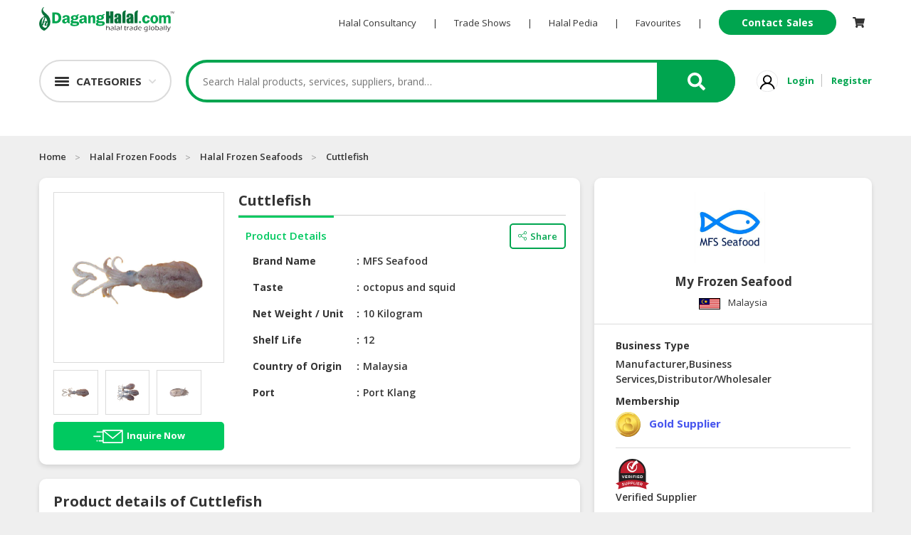

--- FILE ---
content_type: text/html; charset=utf-8
request_url: https://www.daganghalal.com/Product/cuttlefish_37511
body_size: 22166
content:
<!DOCTYPE html>
<html>

<head>
    <!-- Google Tag Manager -->
    <script>
        (function (w, d, s, l, i) {
            w[l] = w[l] || []; w[l].push({
                'gtm.start':
                    new Date().getTime(), event: 'gtm.js'
            }); var f = d.getElementsByTagName(s)[0],
                j = d.createElement(s), dl = l != 'dataLayer' ? '&l=' + l : ''; j.async = true; j.src =
                    'https://www.googletagmanager.com/gtm.js?id=' + i + dl; f.parentNode.insertBefore(j, f);
        })(window, document, 'script', 'dataLayer', 'GTM-KRPWSQW');</script>
    <!-- Google tag (gtag.js) -->
    <script async src="https://www.googletagmanager.com/gtag/js?id=G-X3KW94VMKP"></script>
    <script>
        window.dataLayer = window.dataLayer || [];
        function gtag() { dataLayer.push(arguments); }
        gtag('js', new Date());

        gtag('config', 'G-X3KW94VMKP');
    </script>


        <!-- End Google Tag Manager -->
    <meta charset="utf-8">
    <meta name="viewport" content="width=device-width, initial-scale=1.0">
    <link rel="shortcut icon" href="/favicon.ico" type="image/x-icon" />
        <meta name="Description" content="My Frozen Seafood - Cuttlefish">
            <meta name="Keywords" content="Halal Trade Portal, Halal Products, Halal Manufacturers, Halal Importers, Halal Exporters, Halal Suppliers, Halal Merchants, Halal Trade Leads, Halal Business Directory, Asia Halal Business Directory, Halal Business, Halal Trade, International Halal Trade, Global Halal Trade, Halal Sourcing, Halal Company Directory, Halal Supplier Directory, Halal Manufacturer Directory, Halal B2B Portal, B2B Halal Portal, Halal Business to Business, Halal Sourcing">
    <meta name="Copyright" content="www.DagangHalal.com - Halal B2B Trade Business Portal Directory">
    <meta name="Robots" content="Index, Follow">
    <meta name="Revisit-After" content="1 days">
    <meta name="Identifier-URL" content="http://www.daganghalal.com">
    <meta http-equiv="Reply-to" content="contactus@daganghalal.com">
    <meta name="Author" content="www.daganghalal.com">
    <meta name="verify-v1" content="iA8peICmymI8vuiN9KWf4WZVZhmuXMqnqvsmwbucXeM=" />
    <meta name="y_key" content="1d459beee81e1cc6">
    <meta http-equiv="pics-Label" content='(pics-1.1 "http://www.icra.org/pics/vocabularyv03/" l gen true for "http://daganghalal.com" r (n 0 s 0 v 0 l 0 oa 0 ob 0 oc 0 od 0 oe 0 of 0 og 0 oh 0 c 1) gen true for "http://www.daganghalal.com" r (n 0 s 0 v 0 l 0 oa 0 ob 0 oc 0 od 0 oe 0 of 0 og 0 oh 0 c 1))' />

        <meta property="og:title" itemprop="headline" content="Cuttlefish" />
        <meta name="twitter:title" content="Cuttlefish" />
        <title>Cuttlefish</title>
        <meta property="og:type" content="article" />
        <meta property="og:site_name" content="Daganghalal" />
            <meta property="og:description" itemprop="description" content="My Frozen Seafood - Cuttlefish" />
        <meta name="twitter:description" content="My Frozen Seafood - Cuttlefish" />

        <meta property="og:image" itemprop="thumbnailUrl" content="https://daganghalal.blob.core.windows.net/25140/Product/1000x1000__seafood35-1584875063441.jpg" />
        <meta name="twitter:image" content="https://daganghalal.blob.core.windows.net/25140/Product/1000x1000__seafood35-1584875063441.jpg" />
            <meta property="og:url" itemprop="url" content="https://www.daganghalal.com/cuttlefish_37511" />
        <meta name="twitter:card" content="summary_large_image">

    <!-- Font-awesome -->
    <link rel="stylesheet" href="https://use.fontawesome.com/releases/v5.7.2/css/all.css" integrity="sha384-fnmOCqbTlWIlj8LyTjo7mOUStjsKC4pOpQbqyi7RrhN7udi9RwhKkMHpvLbHG9Sr" crossorigin="anonymous">

    <link href="https://fonts.googleapis.com/css?family=Open+Sans:400,600,700,800&display=swap" rel="stylesheet">
        <link rel="stylesheet" href="/Assets4/css/bootstrap.min.css">
    <link rel="stylesheet" href="/Assets4/css/icofont/icofont.min.css">

    <!-- Owl  -->
    <link rel="stylesheet" href="/Assets4/css/owl.carousel.min.css">
    <link rel="stylesheet" href="/Assets4/css/owl.theme.default.min.css">

    <link rel="stylesheet" href="/Assets4/js/jquery.scrolling-tabs.css">

    <!-- Style  -->
    <link rel="stylesheet" href="/Assets4/css/jofont.css">
    <link rel="stylesheet" href="/Assets4/css/style.css">
    <link rel="stylesheet" href="/Assets4/css/lightgallery.css">
    <link rel="stylesheet" href="/Assets4/css/footer.css">
    <link rel="stylesheet" href="/Assets4/css/all.min.css">

    <link href="/Assets4/css/slick.css" rel="stylesheet" />
    

    <script src="/bundle/js_head_layout4?v=9-A9oPGLsBjzuKcHS8ihu4pGWWOoRzO3GWCmmGaAI_I1"></script>

</head>
<a href="#" id="return-to-top"></a>
<body oncontextmenu="return false;">
    <script>
        
    </script>
    
<div class="container-fluid header-wraper">
    <div class="container desktop-header">
        <div class="row">
            <div class="col-md-12">
                <div class="d-flex logonav">
                    <a href="/" class=""><img class="logo float-left" src="/Assets4/img/logo.svg" alt="Logo"></a>
                    <div class="ml-auto">
                        <ul class="list-inline align-middle ultopnav">
                            <li class="list-inline-item"><a href="https://consultancy.daganghalal.com" target="_blank">Halal Consultancy</a></li>
                            <li class="list-inline-item">|</li>
                            <li class="list-inline-item"><a href="https://tradeshows.daganghalal.com">Trade Shows</a></li>
                            <li class="list-inline-item">|</li>
                            <li class="list-inline-item"><a href="https://halalpedia.daganghalal.com">Halal Pedia</a></li>
                            <li class="list-inline-item">|</li>
                                <li class="list-inline-item dropdown fav-hid">
                                    <a href="" id="" data-toggle="dropdown" aria-haspopup="true" aria-expanded="false">Favourites</a>
                                    <div class="dropdown-menu" aria-labelledby="dropdownMenuButton">
                                        <p class="p-0 m-0">Login to view and manage all your favourite items.</p>
                                    </div>
                                </li>
                            <li class="list-inline-item">|</li>
                            <li class="list-inline-item">
                                <a href="https://sales.daganghalal.com" class="contact-sales-btn" target="_blank">Contact Sales</a>
                            </li>
                                <li class="list-inline-item dropdown cart-hid">
                                    <a href="/Home/Cart">
                                        <span class="wrap-cart-menu" style="font-size:15px">
                                            <i class="fa fa fa-shopping-cart"></i>
                                            <span id="cartCountMenu" class="cart-item-count-menu" style="display: none"></span>
                                        </span>
                                    </a>
                                    <div class="dropdown-menu" aria-labelledby="dropdownMenuButton">
                                        <p class="p-0 m-0">You have not login.</p>
                                        <a class="sign-link" href="/Home/Account/Login">Please login</a>
                                    </div>
                                </li>
                        </ul>
                    </div>
                </div>
            </div>
        </div>
        <div class="row">
            <div class="col-md-12">
                <div class="d-flex c-s-s-g justify-content-center align-items-center">
                    <div class="">
                        <div class="dropdown">
                            <div class="shade"><a href="" data-toggle="dropdown" aria-haspopup="true" aria-expanded="false" class="cate-btn d-flex flex-row align-items-center"><span class="cat-humbeger"></span><span class="cate-txt">CATEGORIES</span></a></div>
                                <div class="dark"></div>
                            <div class="dropdown-menu category-dropdown" aria-labelledby="dropdownMenuButton">
                                <div class="shade">
                                    <div class=""><a href="" data-toggle="dropdown" aria-haspopup="true" aria-expanded="false" class="fake-cate-btn d-flex flex-row align-items-center"><span class="cat-humbeger"></span><span class="cate-txt">CATEGORIES</span></a></div>
                                    <div class="father-items-wrap" style="border-bottom:1px solid #e9e9e9;">
                                        <div href="" class="father-items default">
                                            <div class="">Products</div>
                                            <div style="position:relative;" class=""><span class="arrow-active"></span></div>
                                            <div class="child-items-wrap">
    <div style="position:relative;">
        <div class="card-columns cate-mason">
                <div class="card">
                    <span>HALAL FOOD</span>
                    <ul>
                            <li><a href="https://www.daganghalal.com/ProductList/halal_canned_packed_foods-54-417">Halal Canned &amp; Packed Foods</a></li>
                            <li><a href="https://www.daganghalal.com/ProductList/halal_cereals_oats-54-610">Halal Cereals &amp; Oats</a></li>
                            <li><a href="https://www.daganghalal.com/ProductList/halal_instant_convenience_food-54-614">Halal Instant Convenience Food</a></li>
                            <li><a href="https://www.daganghalal.com/ProductList/halal_noodles_pasta-54-608">Halal Noodles &amp; Pasta</a></li>
                            <li><a href="https://www.daganghalal.com/ProductList/halal_nuts_dried_fruits-54-466">Halal Nuts &amp; Dried Fruits</a></li>
                            <li><a href="https://www.daganghalal.com/ProductList/halal_organic_foods-54-612">Halal Organic Foods</a></li>
                            <li><a href="https://www.daganghalal.com/ProductList/halal_ready_to_eat-54-609">Halal Ready to Eat</a></li>
                            <li><a href="https://www.daganghalal.com/ProductList/halal_snacks-54-428">Halal Snacks</a></li>
                            <li><a href="https://www.daganghalal.com/ProductList/vegetarian_foods-54-611">Vegetarian Foods</a></li>
                    </ul>
                </div>
                <div class="card">
                    <span>HALAL FOOD INGREDIENTS</span>
                    <ul>
                            <li><a href="https://www.daganghalal.com/ProductList/halal_baking_ingredients-60-513">Halal Baking Ingredients</a></li>
                            <li><a href="https://www.daganghalal.com/ProductList/halal_cooking_oils-60-444">Halal Cooking Oils</a></li>
                            <li><a href="https://www.daganghalal.com/ProductList/halal_flavoring_colouring_fragrance-60-498">Halal Flavoring, Colouring &amp; Fragrance</a></li>
                            <li><a href="https://www.daganghalal.com/ProductList/halal_food_additives-60-514">Halal Food Additives</a></li>
                            <li><a href="https://www.daganghalal.com/ProductList/halal_sauces_pastes-60-607">Halal Sauces &amp; Pastes</a></li>
                            <li><a href="https://www.daganghalal.com/ProductList/halal_seasonings_condiments-60-443">Halal Seasonings &amp; Condiments</a></li>
                            <li><a href="https://www.daganghalal.com/ProductList/halal_speciality_ingredients-60-634">Halal Speciality Ingredients</a></li>
                            <li><a href="https://www.daganghalal.com/ProductList/halal_starch_flour-60-495">Halal Starch &amp; Flour</a></li>
                    </ul>
                </div>
                <div class="card">
                    <span>HALAL LIVE STOCKS</span>
                    <ul>
                            <li><a href="https://www.daganghalal.com/ProductList/halal_meat_poultry-87-467">Halal Meat &amp; Poultry</a></li>
                            <li><a href="https://www.daganghalal.com/ProductList/halal_seafoods-87-439">Halal Seafoods</a></li>
                    </ul>
                </div>
                <div class="card">
                    <span>HALAL BEVERAGES</span>
                    <ul>
                            <li><a href="https://www.daganghalal.com/ProductList/halal_beverage_premix_ingredients-55-569">Halal Beverage Premix Ingredients</a></li>
                            <li><a href="https://www.daganghalal.com/ProductList/halal_carbonated_drinks-55-431">Halal Carbonated Drinks</a></li>
                            <li><a href="https://www.daganghalal.com/ProductList/halal_coffee_teas_cocoa-55-429">Halal Coffee, Teas &amp; Cocoa</a></li>
                            <li><a href="https://www.daganghalal.com/ProductList/halal_energy_drinks-55-601">Halal Energy Drinks</a></li>
                            <li><a href="https://www.daganghalal.com/ProductList/halal_flavoured_drinks-55-605">Halal Flavoured Drinks</a></li>
                            <li><a href="https://www.daganghalal.com/ProductList/halal_health_drinks-55-600">Halal Health Drinks</a></li>
                            <li><a href="https://www.daganghalal.com/ProductList/halal_health_nutritious_drinks-55-472">Halal Health Nutritious Drinks</a></li>
                            <li><a href="https://www.daganghalal.com/ProductList/halal_juices_cordials-55-471">Halal Juices &amp; Cordials</a></li>
                            <li><a href="https://www.daganghalal.com/ProductList/halal_milk-55-602">Halal Milk</a></li>
                            <li><a href="https://www.daganghalal.com/ProductList/halal_mineral_drinking_water-55-430">Halal Mineral &amp; Drinking Water</a></li>
                    </ul>
                        <a href="https://www.daganghalal.com/search/halal_beverages-55/----/?view=l&amp;keyword=" class="viewmore-feature halal_hover">See more</a>
                </div>
                <div class="card">
                    <span>HALAL FROZEN FOODS</span>
                    <ul>
                            <li><a href="https://www.daganghalal.com/ProductList/halal_frozen_dimsum-90-591">Halal Frozen Dimsum</a></li>
                            <li><a href="https://www.daganghalal.com/ProductList/halal_frozen_fruits_vegetables-90-635">Halal Frozen Fruits &amp; Vegetables</a></li>
                            <li><a href="https://www.daganghalal.com/ProductList/halal_frozen_meats-90-589">Halal Frozen Meats</a></li>
                            <li><a href="https://www.daganghalal.com/ProductList/halal_frozen_pastry_products-90-595">Halal Frozen Pastry Products</a></li>
                            <li><a href="https://www.daganghalal.com/ProductList/halal_frozen_prepared_foods-90-592">Halal Frozen Prepared Foods</a></li>
                            <li><a href="https://www.daganghalal.com/ProductList/halal_frozen_processed_foods-90-619">Halal Frozen Processed Foods</a></li>
                            <li><a href="https://www.daganghalal.com/ProductList/halal_frozen_seafoods-90-590">Halal Frozen Seafoods</a></li>
                            <li><a href="https://www.daganghalal.com/ProductList/halal_ice-cream_gelatin-90-593">Halal Ice-Cream &amp; Gelatin</a></li>
                    </ul>
                </div>
                <div class="card">
                    <span>HALAL AGRICULTURE</span>
                    <ul>
                            <li><a href="https://www.daganghalal.com/ProductList/halal_coconuts-59-442">Halal Coconuts</a></li>
                            <li><a href="https://www.daganghalal.com/ProductList/halal_fresh_fruits-59-654">Halal Fresh Fruits</a></li>
                            <li><a href="https://www.daganghalal.com/ProductList/halal_fresh_vegetables-59-653">Halal Fresh Vegetables</a></li>
                            <li><a href="https://www.daganghalal.com/ProductList/halal_natural_honey-59-427">Halal Natural Honey</a></li>
                            <li><a href="https://www.daganghalal.com/ProductList/halal_nuts_kernels-59-453">Halal Nuts &amp; Kernels</a></li>
                            <li><a href="https://www.daganghalal.com/ProductList/halal_rice_grains-59-581">Halal Rice &amp; Grains</a></li>
                    </ul>
                </div>
                <div class="card">
                    <span>HALAL HEALTH &amp; BEAUTY</span>
                    <ul>
                            <li><a href="https://www.daganghalal.com/ProductList/halal_beauty_personal_cares-51-403">Halal Beauty &amp; Personal Cares</a></li>
                            <li><a href="https://www.daganghalal.com/ProductList/halal_body_skin_care-51-410">Halal Body &amp; Skin Care</a></li>
                            <li><a href="https://www.daganghalal.com/ProductList/halal_hair_care-51-411">Halal Hair Care</a></li>
                            <li><a href="https://www.daganghalal.com/ProductList/halal_health_supplements-51-400">Halal Health Supplements</a></li>
                            <li><a href="https://www.daganghalal.com/ProductList/halal_herbal_products-51-404">Halal Herbal Products</a></li>
                            <li><a href="https://www.daganghalal.com/ProductList/halal_pharmaceuticals-51-402">Halal Pharmaceuticals</a></li>
                    </ul>
                </div>
                <div class="card">
                    <span>HALAL DAIRY PRODUCTS</span>
                    <ul>
                            <li><a href="https://www.daganghalal.com/ProductList/halal_butter_cheese-88-586">Halal Butter &amp; Cheese</a></li>
                            <li><a href="https://www.daganghalal.com/ProductList/halal_condensed_milk-88-584">Halal Condensed Milk</a></li>
                            <li><a href="https://www.daganghalal.com/ProductList/halal_powdered_milk-88-585">Halal Powdered Milk</a></li>
                            <li><a href="https://www.daganghalal.com/ProductList/halal_soy-88-587">Halal Soy</a></li>
                    </ul>
                </div>
                <div class="card">
                    <span>HALAL CONFECTIONERY</span>
                    <ul>
                            <li><a href="https://www.daganghalal.com/ProductList/halal_bakery_pastry-89-414">Halal Bakery &amp; Pastry</a></li>
                            <li><a href="https://www.daganghalal.com/ProductList/halal_biscuits_cookies-89-597">Halal Biscuits &amp; Cookies</a></li>
                            <li><a href="https://www.daganghalal.com/ProductList/halal_chocolate_cocoa-89-422">Halal Chocolate &amp; Cocoa</a></li>
                            <li><a href="https://www.daganghalal.com/ProductList/halal_pudding_jelly-89-596">Halal Pudding &amp; Jelly</a></li>
                            <li><a href="https://www.daganghalal.com/ProductList/halal_spread-89-598">Halal Spread</a></li>
                            <li><a href="https://www.daganghalal.com/ProductList/halal_sweet_candy-89-421">Halal Sweet &amp; Candy</a></li>
                    </ul>
                </div>
                <div class="card">
                    <span>BABY SUPPLIES &amp; PRODUCTS</span>
                    <ul>
                            <li><a href="https://www.daganghalal.com/ProductList/baby_feeding_essentials-91-1667">Baby Feeding Essentials</a></li>
                            <li><a href="https://www.daganghalal.com/ProductList/baby_gear_essentials-91-1668">Baby Gear Essentials</a></li>
                            <li><a href="https://www.daganghalal.com/ProductList/baby_personal_care-91-617">Baby Personal Care</a></li>
                            <li><a href="https://www.daganghalal.com/ProductList/diapers_potties-91-537">Diapers &amp; Potties</a></li>
                            <li><a href="https://www.daganghalal.com/ProductList/halal_formula_milk_baby_food-91-616">Halal Formula Milk &amp; Baby Food</a></li>
                            <li><a href="https://www.daganghalal.com/ProductList/toys_education-91-1679">Toys &amp; Education</a></li>
                    </ul>
                </div>
                <div class="card">
                    <span>HALAL CHEMICAL</span>
                    <ul>
                            <li><a href="https://www.daganghalal.com/ProductList/diesel_fuel-92-1663">Diesel Fuel</a></li>
                            <li><a href="https://www.daganghalal.com/ProductList/halal_cleaning_solutions-92-544">Halal Cleaning Solutions</a></li>
                            <li><a href="https://www.daganghalal.com/ProductList/halal_daily_chemical_raw_materials-92-639">Halal Daily Chemical Raw Materials</a></li>
                    </ul>
                </div>
                <div class="card">
                    <span>PET PRODUCTS</span>
                    <ul>
                            <li><a href="https://www.daganghalal.com/ProductList/cleaning_grooming_products-98-650">Cleaning &amp; Grooming Products</a></li>
                            <li><a href="https://www.daganghalal.com/ProductList/furniture_scratchers-98-1680">Furniture &amp; Scratchers</a></li>
                            <li><a href="https://www.daganghalal.com/ProductList/pet_foods-98-649">Pet Foods</a></li>
                    </ul>
                </div>
        </div>
    </div>
</div>


                                        </div>
                                    </div>
                                    <div class="father-items-wrap">
                                        <div href="" class="father-items">
                                            <div class="">Services</div>
                                            <div style="position:relative;" class=""><span class="arrow-active"></span></div>
                                            <div class="child-items-wrap">
    <div style="position:relative;">
        <div class="card-columns cate-mason">
                <div class="card">
                    <span>AUTOMOTIVE RETAIL &amp; DEALER</span>
                    <ul>
                            <li><a href="https://www.daganghalal.com/ProductList/motor_vehicle-102-1666">Motor Vehicle</a></li>
                            <li><a href="https://www.daganghalal.com/ProductList/oils_fluids-102-1669">Oils &amp; Fluids</a></li>
                            <li><a href="https://www.daganghalal.com/ProductList/spare_parts_accessories-102-1670">Spare Parts &amp; Accessories</a></li>
                    </ul>
                </div>
                <div class="card">
                    <span>MACHINERY, INDUSTRIAL PARTS &amp; TOOLS</span>
                    <ul>
                            <li><a href="https://www.daganghalal.com/ProductList/food_machinery-50-646">Food Machinery</a></li>
                            <li><a href="https://www.daganghalal.com/ProductList/machinery-50-397">Machinery</a></li>
                            <li><a href="https://www.daganghalal.com/ProductList/packaging_machine-50-545">Packaging Machine</a></li>
                            <li><a href="https://www.daganghalal.com/ProductList/tools_equipments-50-568">Tools &amp; Equipments</a></li>
                    </ul>
                </div>
                <div class="card">
                    <span>BUSINESS &amp; PROFESSIONAL SERVICES</span>
                    <ul>
                            <li><a href="https://www.daganghalal.com/ProductList/beauty_health_services-84-642">Beauty &amp; Health Services</a></li>
                            <li><a href="https://www.daganghalal.com/ProductList/certifications-84-501">Certifications</a></li>
                            <li><a href="https://www.daganghalal.com/ProductList/cleaning_maintenance_services-84-643">Cleaning &amp; Maintenance Services</a></li>
                            <li><a href="https://www.daganghalal.com/ProductList/consultancy_services-84-1674">Consultancy Services</a></li>
                            <li><a href="https://www.daganghalal.com/ProductList/design_services-84-641">Design Services</a></li>
                            <li><a href="https://www.daganghalal.com/ProductList/insurance_takaful-84-647">Insurance &amp; Takaful</a></li>
                            <li><a href="https://www.daganghalal.com/ProductList/intellectual_property-84-555">Intellectual Property</a></li>
                            <li><a href="https://www.daganghalal.com/ProductList/interior_design_renovation-84-546">Interior Design &amp; Renovation</a></li>
                            <li><a href="https://www.daganghalal.com/ProductList/islamic_banking_finances-84-213">Islamic Banking &amp; Finances</a></li>
                            <li><a href="https://www.daganghalal.com/ProductList/marketing_and_advertising-84-652">Marketing and Advertising</a></li>
                    </ul>
                        <a href="https://www.daganghalal.com/search/business_professional_services-84/----/?view=l&amp;keyword=" class="viewmore-feature halal_hover">See more</a>
                </div>
                <div class="card">
                    <span>CONSUMER &amp; LIFESTYLE</span>
                    <ul>
                            <li><a href="https://www.daganghalal.com/ProductList/action_figures-96-662">Action Figures</a></li>
                            <li><a href="https://www.daganghalal.com/ProductList/bags_shoes_accessories-96-648">Bags, Shoes &amp; Accessories</a></li>
                            <li><a href="https://www.daganghalal.com/ProductList/catering-96-644">Catering</a></li>
                            <li><a href="https://www.daganghalal.com/ProductList/decorations-96-659">Decorations</a></li>
                            <li><a href="https://www.daganghalal.com/ProductList/education_training-96-564">Education &amp; Training</a></li>
                            <li><a href="https://www.daganghalal.com/ProductList/electronic_devices_accessories-96-561">Electronic Devices &amp; Accessories</a></li>
                            <li><a href="https://www.daganghalal.com/ProductList/fashion-96-406">Fashion</a></li>
                            <li><a href="https://www.daganghalal.com/ProductList/home_improvement-96-637">Home Improvement</a></li>
                            <li><a href="https://www.daganghalal.com/ProductList/restaurant_cafe_food_stall-96-638">Restaurant, Cafe &amp; Food Stall</a></li>
                            <li><a href="https://www.daganghalal.com/ProductList/sports_entertainment-96-657">Sports &amp; Entertainment</a></li>
                    </ul>
                </div>
                <div class="card">
                    <span>RETAILER, WHOLESALER &amp; DEALER</span>
                    <ul>
                            <li><a href="https://www.daganghalal.com/ProductList/grocery_store-93-624">Grocery Store</a></li>
                    </ul>
                </div>
                <div class="card">
                    <span>TRAVEL, TRANSPORT &amp; LOGISTIC</span>
                    <ul>
                            <li><a href="https://www.daganghalal.com/ProductList/accommodation-103-660">Accommodation</a></li>
                            <li><a href="https://www.daganghalal.com/ProductList/logistics_shipping-103-490">Logistics &amp; Shipping</a></li>
                            <li><a href="https://www.daganghalal.com/ProductList/muslim_travel_tourism-103-474">Muslim Travel &amp; Tourism</a></li>
                    </ul>
                </div>
        </div>
    </div>
</div>


                                        </div>
                                    </div>
                                </div>
                            </div>
                        </div>
                    </div>                    
                    <div class="flex-fill my-4 align-items-center">
                        <div class="search-product-wrap">
                            <input type="text" placeholder="Search Halal products, services, suppliers, brand…" class="typeahead" id="search-product-text" />
                            <a href="#" id="seachsubmit" class="search-product-ico d-flex justify-content-center align-items-center"><i class="fas fa-search"></i></a>
                            <input type="hidden" id="hdnHoverSearch" value=""/>
                            <div class="drop-search-wrap">
                                <div class="drop-search-box">
                                    <div>
                                        <div class="clearfix">
                                            <div>
                                                <h5 class="search-tag-heading">TRENDING SEARCHES</h5>
                                            </div>                                            
                                            <ul class="search_tags" id="search-trending">
                                            </ul>
                                        </div>
                                        <div class="clearfix mt-2">
                                            <div class="d-flex">
                                                <div class="flex-fill my-4 align-items-center"><h5 class="search-tag-heading">RECENT SEARCHES</h5></div>
                                                <button class="clear_his" onmouseover="HoverSearch()" onmouseout="OutSearch()" onclick="ClearRecentSearch()">Clear History</button>
                                            </div>
                                            <ul class="search_tags" id="search-recent">
                                            </ul>
                                        </div>
                                    </div>
                                </div>
                            </div>
                        </div>
                    </div>
                    <div class="">
                        <ul class="list-inline align-middle sign-link-ul">
                                <li class="list-inline-item"><a href=""><img src="/Assets4/img/user-nomal.svg" width="30px" alt="User Login"/></a></li>
                                <li class="list-inline-item"><a href="/Home/Account/Login" class="sign-link">Login</a></li>
                                <li class="list-inline-item"><a href="/Home/JoinUs" class="sign-link">Register</a></li>
                        </ul>
                    </div>
                </div>
            </div>
        </div>
    </div>
</div>
	<!-- fake header -->
<div class="fake-header"></div>
<!-- mobile search bar --->
<div class="mobile-header">
    <div class="">
        <div class="header-wrap d-flex">
            <div class="humbeger-btn" onclick="openNav()">
                <span class="humbeger-long"></span>
                <span class="humbeger-dot"></span>
            </div>
            <div class="search-wrap flex-fill">
                <input type="search" placeholder="Search for Halal products, services, companies, brands ... " id="mobilesearch" />
                <button class="mobile-search-btn" id="seachmobilesubmit" ><span><i class="fas fa-search"></i></span></button>
            </div>
        </div>
        <div id="mySidenav" class="sidenav">
            <a href="javascript:void(0)" class="closebtn" onclick="closeNav()">&times;</a>
                <button class="father accordion"><b>HALAL FOOD</b></button>
    <div class="panel">
        <ul class="">
                <li><a href="https://www.daganghalal.com/ProductList/halal_canned_packed_foods-54-417"><b>Halal Canned &amp; Packed Foods</b></a></li>
                <li><a href="https://www.daganghalal.com/ProductList/halal_cereals_oats-54-610"><b>Halal Cereals &amp; Oats</b></a></li>
                <li><a href="https://www.daganghalal.com/ProductList/halal_instant_convenience_food-54-614"><b>Halal Instant Convenience Food</b></a></li>
                <li><a href="https://www.daganghalal.com/ProductList/halal_noodles_pasta-54-608"><b>Halal Noodles &amp; Pasta</b></a></li>
                <li><a href="https://www.daganghalal.com/ProductList/halal_nuts_dried_fruits-54-466"><b>Halal Nuts &amp; Dried Fruits</b></a></li>
                <li><a href="https://www.daganghalal.com/ProductList/halal_organic_foods-54-612"><b>Halal Organic Foods</b></a></li>
                <li><a href="https://www.daganghalal.com/ProductList/halal_ready_to_eat-54-609"><b>Halal Ready to Eat</b></a></li>
                <li><a href="https://www.daganghalal.com/ProductList/halal_snacks-54-428"><b>Halal Snacks</b></a></li>
                <li><a href="https://www.daganghalal.com/ProductList/vegetarian_foods-54-611"><b>Vegetarian Foods</b></a></li>
        </ul>
    </div>
    <button class="father accordion"><b>HALAL FOOD INGREDIENTS</b></button>
    <div class="panel">
        <ul class="">
                <li><a href="https://www.daganghalal.com/ProductList/halal_baking_ingredients-60-513"><b>Halal Baking Ingredients</b></a></li>
                <li><a href="https://www.daganghalal.com/ProductList/halal_cooking_oils-60-444"><b>Halal Cooking Oils</b></a></li>
                <li><a href="https://www.daganghalal.com/ProductList/halal_flavoring_colouring_fragrance-60-498"><b>Halal Flavoring, Colouring &amp; Fragrance</b></a></li>
                <li><a href="https://www.daganghalal.com/ProductList/halal_food_additives-60-514"><b>Halal Food Additives</b></a></li>
                <li><a href="https://www.daganghalal.com/ProductList/halal_sauces_pastes-60-607"><b>Halal Sauces &amp; Pastes</b></a></li>
                <li><a href="https://www.daganghalal.com/ProductList/halal_seasonings_condiments-60-443"><b>Halal Seasonings &amp; Condiments</b></a></li>
                <li><a href="https://www.daganghalal.com/ProductList/halal_speciality_ingredients-60-634"><b>Halal Speciality Ingredients</b></a></li>
                <li><a href="https://www.daganghalal.com/ProductList/halal_starch_flour-60-495"><b>Halal Starch &amp; Flour</b></a></li>
        </ul>
    </div>
    <button class="father accordion"><b>HALAL LIVE STOCKS</b></button>
    <div class="panel">
        <ul class="">
                <li><a href="https://www.daganghalal.com/ProductList/halal_meat_poultry-87-467"><b>Halal Meat &amp; Poultry</b></a></li>
                <li><a href="https://www.daganghalal.com/ProductList/halal_seafoods-87-439"><b>Halal Seafoods</b></a></li>
        </ul>
    </div>
    <button class="father accordion"><b>HALAL BEVERAGES</b></button>
    <div class="panel">
        <ul class="">
                <li><a href="https://www.daganghalal.com/ProductList/halal_beverage_premix_ingredients-55-569"><b>Halal Beverage Premix Ingredients</b></a></li>
                <li><a href="https://www.daganghalal.com/ProductList/halal_carbonated_drinks-55-431"><b>Halal Carbonated Drinks</b></a></li>
                <li><a href="https://www.daganghalal.com/ProductList/halal_coffee_teas_cocoa-55-429"><b>Halal Coffee, Teas &amp; Cocoa</b></a></li>
                <li><a href="https://www.daganghalal.com/ProductList/halal_energy_drinks-55-601"><b>Halal Energy Drinks</b></a></li>
                <li><a href="https://www.daganghalal.com/ProductList/halal_flavoured_drinks-55-605"><b>Halal Flavoured Drinks</b></a></li>
                <li><a href="https://www.daganghalal.com/ProductList/halal_health_drinks-55-600"><b>Halal Health Drinks</b></a></li>
                <li><a href="https://www.daganghalal.com/ProductList/halal_health_nutritious_drinks-55-472"><b>Halal Health Nutritious Drinks</b></a></li>
                <li><a href="https://www.daganghalal.com/ProductList/halal_juices_cordials-55-471"><b>Halal Juices &amp; Cordials</b></a></li>
                <li><a href="https://www.daganghalal.com/ProductList/halal_milk-55-602"><b>Halal Milk</b></a></li>
                <li><a href="https://www.daganghalal.com/ProductList/halal_mineral_drinking_water-55-430"><b>Halal Mineral &amp; Drinking Water</b></a></li>
                <li><a href="https://www.daganghalal.com/ProductList/halal_soy_drinks-55-604"><b>Halal Soy Drinks</b></a></li>
        </ul>
    </div>
    <button class="father accordion"><b>HALAL FROZEN FOODS</b></button>
    <div class="panel">
        <ul class="">
                <li><a href="https://www.daganghalal.com/ProductList/halal_frozen_dimsum-90-591"><b>Halal Frozen Dimsum</b></a></li>
                <li><a href="https://www.daganghalal.com/ProductList/halal_frozen_fruits_vegetables-90-635"><b>Halal Frozen Fruits &amp; Vegetables</b></a></li>
                <li><a href="https://www.daganghalal.com/ProductList/halal_frozen_meats-90-589"><b>Halal Frozen Meats</b></a></li>
                <li><a href="https://www.daganghalal.com/ProductList/halal_frozen_pastry_products-90-595"><b>Halal Frozen Pastry Products</b></a></li>
                <li><a href="https://www.daganghalal.com/ProductList/halal_frozen_prepared_foods-90-592"><b>Halal Frozen Prepared Foods</b></a></li>
                <li><a href="https://www.daganghalal.com/ProductList/halal_frozen_processed_foods-90-619"><b>Halal Frozen Processed Foods</b></a></li>
                <li><a href="https://www.daganghalal.com/ProductList/halal_frozen_seafoods-90-590"><b>Halal Frozen Seafoods</b></a></li>
                <li><a href="https://www.daganghalal.com/ProductList/halal_ice-cream_gelatin-90-593"><b>Halal Ice-Cream &amp; Gelatin</b></a></li>
        </ul>
    </div>
    <button class="father accordion"><b>HALAL AGRICULTURE</b></button>
    <div class="panel">
        <ul class="">
                <li><a href="https://www.daganghalal.com/ProductList/halal_coconuts-59-442"><b>Halal Coconuts</b></a></li>
                <li><a href="https://www.daganghalal.com/ProductList/halal_fresh_fruits-59-654"><b>Halal Fresh Fruits</b></a></li>
                <li><a href="https://www.daganghalal.com/ProductList/halal_fresh_vegetables-59-653"><b>Halal Fresh Vegetables</b></a></li>
                <li><a href="https://www.daganghalal.com/ProductList/halal_natural_honey-59-427"><b>Halal Natural Honey</b></a></li>
                <li><a href="https://www.daganghalal.com/ProductList/halal_nuts_kernels-59-453"><b>Halal Nuts &amp; Kernels</b></a></li>
                <li><a href="https://www.daganghalal.com/ProductList/halal_rice_grains-59-581"><b>Halal Rice &amp; Grains</b></a></li>
        </ul>
    </div>
    <button class="father accordion"><b>HALAL HEALTH &amp; BEAUTY</b></button>
    <div class="panel">
        <ul class="">
                <li><a href="https://www.daganghalal.com/ProductList/halal_beauty_personal_cares-51-403"><b>Halal Beauty &amp; Personal Cares</b></a></li>
                <li><a href="https://www.daganghalal.com/ProductList/halal_body_skin_care-51-410"><b>Halal Body &amp; Skin Care</b></a></li>
                <li><a href="https://www.daganghalal.com/ProductList/halal_hair_care-51-411"><b>Halal Hair Care</b></a></li>
                <li><a href="https://www.daganghalal.com/ProductList/halal_health_supplements-51-400"><b>Halal Health Supplements</b></a></li>
                <li><a href="https://www.daganghalal.com/ProductList/halal_herbal_products-51-404"><b>Halal Herbal Products</b></a></li>
                <li><a href="https://www.daganghalal.com/ProductList/halal_pharmaceuticals-51-402"><b>Halal Pharmaceuticals</b></a></li>
        </ul>
    </div>
    <button class="father accordion"><b>HALAL DAIRY PRODUCTS</b></button>
    <div class="panel">
        <ul class="">
                <li><a href="https://www.daganghalal.com/ProductList/halal_butter_cheese-88-586"><b>Halal Butter &amp; Cheese</b></a></li>
                <li><a href="https://www.daganghalal.com/ProductList/halal_condensed_milk-88-584"><b>Halal Condensed Milk</b></a></li>
                <li><a href="https://www.daganghalal.com/ProductList/halal_powdered_milk-88-585"><b>Halal Powdered Milk</b></a></li>
                <li><a href="https://www.daganghalal.com/ProductList/halal_soy-88-587"><b>Halal Soy</b></a></li>
        </ul>
    </div>
    <button class="father accordion"><b>HALAL CONFECTIONERY</b></button>
    <div class="panel">
        <ul class="">
                <li><a href="https://www.daganghalal.com/ProductList/halal_bakery_pastry-89-414"><b>Halal Bakery &amp; Pastry</b></a></li>
                <li><a href="https://www.daganghalal.com/ProductList/halal_biscuits_cookies-89-597"><b>Halal Biscuits &amp; Cookies</b></a></li>
                <li><a href="https://www.daganghalal.com/ProductList/halal_chocolate_cocoa-89-422"><b>Halal Chocolate &amp; Cocoa</b></a></li>
                <li><a href="https://www.daganghalal.com/ProductList/halal_pudding_jelly-89-596"><b>Halal Pudding &amp; Jelly</b></a></li>
                <li><a href="https://www.daganghalal.com/ProductList/halal_spread-89-598"><b>Halal Spread</b></a></li>
                <li><a href="https://www.daganghalal.com/ProductList/halal_sweet_candy-89-421"><b>Halal Sweet &amp; Candy</b></a></li>
        </ul>
    </div>
    <button class="father accordion"><b>BABY SUPPLIES &amp; PRODUCTS</b></button>
    <div class="panel">
        <ul class="">
                <li><a href="https://www.daganghalal.com/ProductList/baby_feeding_essentials-91-1667"><b>Baby Feeding Essentials</b></a></li>
                <li><a href="https://www.daganghalal.com/ProductList/baby_gear_essentials-91-1668"><b>Baby Gear Essentials</b></a></li>
                <li><a href="https://www.daganghalal.com/ProductList/baby_personal_care-91-617"><b>Baby Personal Care</b></a></li>
                <li><a href="https://www.daganghalal.com/ProductList/diapers_potties-91-537"><b>Diapers &amp; Potties</b></a></li>
                <li><a href="https://www.daganghalal.com/ProductList/halal_formula_milk_baby_food-91-616"><b>Halal Formula Milk &amp; Baby Food</b></a></li>
                <li><a href="https://www.daganghalal.com/ProductList/toys_education-91-1679"><b>Toys &amp; Education</b></a></li>
        </ul>
    </div>
    <button class="father accordion"><b>HALAL CHEMICAL</b></button>
    <div class="panel">
        <ul class="">
                <li><a href="https://www.daganghalal.com/ProductList/diesel_fuel-92-1663"><b>Diesel Fuel</b></a></li>
                <li><a href="https://www.daganghalal.com/ProductList/halal_cleaning_solutions-92-544"><b>Halal Cleaning Solutions</b></a></li>
                <li><a href="https://www.daganghalal.com/ProductList/halal_daily_chemical_raw_materials-92-639"><b>Halal Daily Chemical Raw Materials</b></a></li>
        </ul>
    </div>
    <button class="father accordion"><b>PET PRODUCTS</b></button>
    <div class="panel">
        <ul class="">
                <li><a href="https://www.daganghalal.com/ProductList/cleaning_grooming_products-98-650"><b>Cleaning &amp; Grooming Products</b></a></li>
                <li><a href="https://www.daganghalal.com/ProductList/furniture_scratchers-98-1680"><b>Furniture &amp; Scratchers</b></a></li>
                <li><a href="https://www.daganghalal.com/ProductList/pet_foods-98-649"><b>Pet Foods</b></a></li>
        </ul>
    </div>
    <button class="father accordion"><b>AUTOMOTIVE RETAIL &amp; DEALER</b></button>
    <div class="panel">
        <ul class="">
                <li><a href="https://www.daganghalal.com/ProductList/motor_vehicle-102-1666"><b>Motor Vehicle</b></a></li>
                <li><a href="https://www.daganghalal.com/ProductList/oils_fluids-102-1669"><b>Oils &amp; Fluids</b></a></li>
                <li><a href="https://www.daganghalal.com/ProductList/spare_parts_accessories-102-1670"><b>Spare Parts &amp; Accessories</b></a></li>
        </ul>
    </div>
    <button class="father accordion"><b>MACHINERY, INDUSTRIAL PARTS &amp; TOOLS</b></button>
    <div class="panel">
        <ul class="">
                <li><a href="https://www.daganghalal.com/ProductList/food_machinery-50-646"><b>Food Machinery</b></a></li>
                <li><a href="https://www.daganghalal.com/ProductList/machinery-50-397"><b>Machinery</b></a></li>
                <li><a href="https://www.daganghalal.com/ProductList/packaging_machine-50-545"><b>Packaging Machine</b></a></li>
                <li><a href="https://www.daganghalal.com/ProductList/tools_equipments-50-568"><b>Tools &amp; Equipments</b></a></li>
        </ul>
    </div>
    <button class="father accordion"><b>BUSINESS &amp; PROFESSIONAL SERVICES</b></button>
    <div class="panel">
        <ul class="">
                <li><a href="https://www.daganghalal.com/ProductList/beauty_health_services-84-642"><b>Beauty &amp; Health Services</b></a></li>
                <li><a href="https://www.daganghalal.com/ProductList/certifications-84-501"><b>Certifications</b></a></li>
                <li><a href="https://www.daganghalal.com/ProductList/cleaning_maintenance_services-84-643"><b>Cleaning &amp; Maintenance Services</b></a></li>
                <li><a href="https://www.daganghalal.com/ProductList/consultancy_services-84-1674"><b>Consultancy Services</b></a></li>
                <li><a href="https://www.daganghalal.com/ProductList/design_services-84-641"><b>Design Services</b></a></li>
                <li><a href="https://www.daganghalal.com/ProductList/insurance_takaful-84-647"><b>Insurance &amp; Takaful</b></a></li>
                <li><a href="https://www.daganghalal.com/ProductList/intellectual_property-84-555"><b>Intellectual Property</b></a></li>
                <li><a href="https://www.daganghalal.com/ProductList/interior_design_renovation-84-546"><b>Interior Design &amp; Renovation</b></a></li>
                <li><a href="https://www.daganghalal.com/ProductList/islamic_banking_finances-84-213"><b>Islamic Banking &amp; Finances</b></a></li>
                <li><a href="https://www.daganghalal.com/ProductList/marketing_and_advertising-84-652"><b>Marketing and Advertising</b></a></li>
                <li><a href="https://www.daganghalal.com/ProductList/printing_services-84-633"><b>Printing Services</b></a></li>
                <li><a href="https://www.daganghalal.com/ProductList/qurban_and_aqiqah-84-1662"><b>Qurban and Aqiqah </b></a></li>
                <li><a href="https://www.daganghalal.com/ProductList/recruitment_agency-84-572"><b>Recruitment Agency</b></a></li>
                <li><a href="https://www.daganghalal.com/ProductList/recycling_services-84-645"><b>Recycling Services</b></a></li>
        </ul>
    </div>
    <button class="father accordion"><b>CONSUMER &amp; LIFESTYLE</b></button>
    <div class="panel">
        <ul class="">
                <li><a href="https://www.daganghalal.com/ProductList/action_figures-96-662"><b>Action Figures</b></a></li>
                <li><a href="https://www.daganghalal.com/ProductList/bags_shoes_accessories-96-648"><b>Bags, Shoes &amp; Accessories</b></a></li>
                <li><a href="https://www.daganghalal.com/ProductList/catering-96-644"><b>Catering</b></a></li>
                <li><a href="https://www.daganghalal.com/ProductList/decorations-96-659"><b>Decorations</b></a></li>
                <li><a href="https://www.daganghalal.com/ProductList/education_training-96-564"><b>Education &amp; Training</b></a></li>
                <li><a href="https://www.daganghalal.com/ProductList/electronic_devices_accessories-96-561"><b>Electronic Devices &amp; Accessories</b></a></li>
                <li><a href="https://www.daganghalal.com/ProductList/fashion-96-406"><b>Fashion</b></a></li>
                <li><a href="https://www.daganghalal.com/ProductList/home_improvement-96-637"><b>Home Improvement</b></a></li>
                <li><a href="https://www.daganghalal.com/ProductList/restaurant_cafe_food_stall-96-638"><b>Restaurant, Cafe &amp; Food Stall</b></a></li>
                <li><a href="https://www.daganghalal.com/ProductList/sports_entertainment-96-657"><b>Sports &amp; Entertainment</b></a></li>
        </ul>
    </div>
    <button class="father accordion"><b>RETAILER, WHOLESALER &amp; DEALER</b></button>
    <div class="panel">
        <ul class="">
                <li><a href="https://www.daganghalal.com/ProductList/grocery_store-93-624"><b>Grocery Store</b></a></li>
        </ul>
    </div>
    <button class="father accordion"><b>TRAVEL, TRANSPORT &amp; LOGISTIC</b></button>
    <div class="panel">
        <ul class="">
                <li><a href="https://www.daganghalal.com/ProductList/accommodation-103-660"><b>Accommodation</b></a></li>
                <li><a href="https://www.daganghalal.com/ProductList/logistics_shipping-103-490"><b>Logistics &amp; Shipping</b></a></li>
                <li><a href="https://www.daganghalal.com/ProductList/muslim_travel_tourism-103-474"><b>Muslim Travel &amp; Tourism</b></a></li>
        </ul>
    </div>

            <script>
					var acc = document.getElementsByClassName("accordion");
					var i;

					for (i = 0; i < acc.length; i++) {
						acc[i].addEventListener("click", function () {
							this.classList.toggle("active");
							var panel = this.nextElementSibling;
							if (panel.style.display === "block") {
								panel.style.display = "none";
							} else {
								panel.style.display = "block";
							}
						});
					}
            </script>
        </div>
        <script>
				function openNav() {
					document.getElementById("mySidenav").style.width = "100%";
				}

				function closeNav() {
					document.getElementById("mySidenav").style.width = "0";
				}
        </script>
    </div>
</div>
<!-- Bottom Menu Mobile -->
<div class="container-fluid p-0 bottom_menu_mobile">
    <div class="d-flex">
        <div class="d-flex bot-menu-item justify-content-center align-items-center">
            <a href="/">
                <div id="nav-home" class="d-flex flex-column align-items-center nav-bottom">
                    <div class="nav-mob-ico nav-mob-bottom"><i class="fas fa-home"></i></div>
                    <span class="nav-mob-span">Home</span>
                </div>
            </a>
        </div>
        <div class="d-flex bot-menu-item justify-content-center align-items-center">
            <a href="/Home/Products/FavouriteProductList">
                <div id="nav-fav" class="d-flex flex-column align-items-center nav-bottom">
                    <div class="nav-mob-ico nav-mob-bottom"><i class="fas fa-heart"></i></div>
                    <span class="nav-mob-span">Favourites</span>
                </div>
            </a>
        </div>
        <div class="d-flex bot-menu-item justify-content-center align-items-center">
            <a href="/Home/Cart">
                <div id="nav-cart" class="d-flex flex-column align-items-center nav-bottom">
                    <div class="nav-mob-ico nav-mob-bottom"><i class="fas fa-shopping-cart"></i></div>
                    <span class="nav-mob-span">My Cart</span>
                </div>
            </a>
        </div>
        <div class="d-flex bot-menu-item justify-content-center align-items-center">
            <a href="/Account/ContactDetails">
                <div id="nav-user" class="d-flex flex-column align-items-center nav-bottom">
                    <div class="nav-mob-ico nav-mob-bottom"><i class="fas fa-user"></i></div>
                    <span class="nav-mob-span">My Account</span>
                </div>
            </a>
        </div>
    </div>
</div>

<script type="text/javascript">
    $('#seachsubmit').click(function () {
        var encodedString = encodeURIComponent($('#search-product-text').val());
        window.location.href = '/search/----/----/?keyword=' + encodedString;
        });

    $('#search-product-text').keydown(function (event) {
            var keypressed = event.keyCode || event.which;
        if (keypressed === 13) {
                var encodedString = encodeURIComponent($('#search-product-text').val());
                window.location.href = '/search/----/----/?keyword=' + encodedString;
            }
        });

    $('#seachmobilesubmit').click(function () {
        var encodedString = encodeURIComponent($('#mobilesearch').val());
        window.location.href = '/search/----/----/?keyword=' + encodedString;
        });

    $.ajax({
        url: '/GetRecentSearch/' + localStorage.getItem("clientid").toString(),
        dataType: "html",
        type: "POST",
        success: function (data) {
            $("#search-recent").html(data);
        },
        error: function (response) {
        },
        failure: function (response) {
        }
    });

    $.ajax({
        url: '/GetTrendingSearch',
        dataType: "html",
        type: "POST",
        success: function (data) {
            $("#search-trending").html(data);
        },
        error: function (response) {
        },
        failure: function (response) {
        }
    });

    if ('False' == 'True')
    {
        var url = "/Home/Products/GetFavouriteProductNum";
        $.get(url, null, function (responeData) {
            $(".favorite-nums").text(responeData.num);
        });
    }
    function HoverSearch()
    {
        $("#hdnHoverSearch").val("1");
    }
    function OutSearch()
    {
        $("#hdnHoverSearch").val("");
    }
    function ClickKeyword(e)
    {
        window.location.href = '/search/----/----/?keyword=' + e.innerText;
    }
    function ClearRecentSearch(e) {
        $.ajax({
            url: '/Home/Search/ClearRecentSearchKey?clientId=' + localStorage.getItem("clientid").toString(),
            dataType: "html",
            type: "POST",
            success: function (data) {
                $("#search-recent").html("");
            },
            error: function (response) {
            },
            failure: function (response) {
            }
        });
        return false;
    }

    $('.nav-bottom').click(function (e) {
		localStorage.setItem('idNav', $(this).attr('id'));
    });

    $(document).ready(function () {
        var idNav = localStorage.getItem('idNav');
        if (idNav == null) {
            $('#nav-home').addClass("active");
        } else {
            $('#' + idNav).addClass("active");
        }
    });
</script>
     
<!--- ProductDetails -->
<div class="container">
    <ul class="page-brcum">
        <li><a href="/">Home</a></li>
        
        <li><a href="/">Halal Frozen Foods</a></li>
        <li><a href='/ProductList/halal_frozen_seafoods-90-590'>Halal Frozen Seafoods</a></li>
        <li><a href="">Cuttlefish</a></li>
    </ul>
    <div class="row">
        <div class="left-pr-col col-xl-8 col-lg-12 col-md-12 col-sm-12">
            <div class="product-infor-wrap">
                <div class="row">
                    <div class="col-md-4 product-image-wrap" id="gallery">
                        <div class="xzoom-container">
                            <div class="xzoom-wrapper">
                                <img class="xzoom" id="xzoom-default" width="100%" src="https://daganghalal.blob.core.windows.net/25140/Product/1000x1000__seafood35-1584875063441.jpg" xoriginal="https://daganghalal.blob.core.windows.net/25140/Product/1000x1000__seafood35-1584875063441.jpg" alt="Cuttlefish" onerror="this.src='/Assets3/img/no_product.png';" />
                            </div>
                            <div class="xzoom-thumbs d-flex" id="lightgallery">
                                <a href="https://daganghalal.blob.core.windows.net/25140/Product/1000x1000__seafood35-1584875063441.jpg" class="xzoomthumb-item" data-src="https://daganghalal.blob.core.windows.net/25140/Product/1000x1000__seafood35-1584875063441.jpg" data-sub-html="<p>Cuttlefish</p>"><img class="xzoom-gallery" width="100%" src="https://daganghalal.blob.core.windows.net/25140/Product/1000x1000__seafood35-1584875063441.jpg" xpreview="https://daganghalal.blob.core.windows.net/25140/Product/1000x1000__seafood35-1584875063441.jpg" alt="Cuttlefish" onerror="this.src='/Assets3/img/no_product.png';"></a>
                                    <a href="https://daganghalal.blob.core.windows.net/25140/Product/1000x1000__seafood36-1584875072644.jpg" class="xzoomthumb-item" data-src="https://daganghalal.blob.core.windows.net/25140/Product/1000x1000__seafood36-1584875072644.jpg" data-sub-html="<p>Cuttlefish</p>"><img class="xzoom-gallery" width="100%" src="https://daganghalal.blob.core.windows.net/25140/Product/1000x1000__seafood36-1584875072644.jpg" alt="Cuttlefish" onerror="this.src='/Assets3/img/no_product.png';"></a>
                                                                    <a href="https://daganghalal.blob.core.windows.net/25140/Product/1000x1000__cuttlefish-1585210061882.jpg" class="xzoomthumb-item" data-src="https://daganghalal.blob.core.windows.net/25140/Product/1000x1000__cuttlefish-1585210061882.jpg" data-sub-html="<p>Cuttlefish</p>"><img class="xzoom-gallery" width="100%" src="https://daganghalal.blob.core.windows.net/25140/Product/1000x1000__cuttlefish-1585210061882.jpg" alt="Cuttlefish" onerror="this.src='/Assets3/img/no_product.png';"></a>
                                                            </div>
                        </div>
                        <div class="d-flex flex-wrap gr-rq-wr">
                            <div class="gr-rq flex-fill">
                                    
                                        <a href="javascript:void(0)" class="poduct-inqui-btn d-flex align-items-center justify-content-center" data-toggle="modal" data-target="#loginModal">
                                            <div><img src="/Assets4/img/sendmess.png"><span>Inquire Now</span></div>
                                        </a>
                                    
                                <div class="modal fade myModal" id="inquireModal">
                                    <div class="modal-dialog modal-dialog-scrollable">
                                        <div class="modal-content">
                                            <!-- Modal Header -->
                                            <div class="modal-header">
                                                <h4 class="modal-title">Send inquiry to supplier</h4>
                                                <button type="button" class="close" data-dismiss="modal">&times;</button>
                                            </div>

                                            <!-- Modal body -->
                                            <div class="modal-body">
                                                <div class="tip-top d-flex">
                                                    <div class="left-modal d-flex align-items-center">
                                                        <div>
                                                            <span class="save-mn">Save your money!</span>
                                                            <p class="mb-0 semi-txt"><b>FREE</b> upgrade to Verified Buyer and waive the payment for product sample now.</p>
                                                        </div>
                                                    </div>
                                                    <div class="flex-fill right-modal d-flex align-items-center">
                                                        <div><a href="javascript:void(0)" class="btn_type3" style="margin-left:30px;">Upgrade Now</a></div>
                                                    </div>
                                                </div>
                                                <div class="d-flex flex-wrap">
                                                    <div class="left-modal">
                                                        <div class="left-modal-box">
                                                            <p class="semi-txt">To: <img src="https://daganghalal.blob.core.windows.net/25140/LogoBanner/MFSSeafoodLogo350x350.jpg" class="supp_logo"><b class="title-mdl">My Frozen Seafood</b></p>
                                                            <div class="d-flex flex-lg-row flex-column">
                                                                <div class="img-slot"><img src="https://daganghalal.blob.core.windows.net/25140/Product/1000x1000__seafood35-1584875063441.jpg"></div>
                                                                <div>
                                                                    <p><b class="title-mdl">Sourcing product</b></p>
                                                                    <div class="d-flex align-items-center mb-3">
                                                                        <span class="semi-txt">Cuttlefish</span>
                                                                    </div>
                                                                    <p><b class="title-mdl">Remarks</b></p>
                                                                    <textarea name="message" id="messageInquire_37511" rows="10" cols="30" placeholder="Enter your inquiry details such as product name, colour, size, MOQ, FOB, etc." class="form-control mytextarea"></textarea>
                                                                    <div class="custom-control custom-checkbox">
                                                                        <input type="checkbox" class="custom-control-input" id="customCheck_37511" name="">
                                                                        <label class="custom-control-label" for="customCheck_37511">I agree to share Business Card with supplier.</label>
                                                                    </div>
                                                                    <div class="custom-control custom-checkbox mb-4">
                                                                        <input type="checkbox" class="custom-control-input" id="customCheck2_37511" name="">
                                                                        <label class="custom-control-label" for="customCheck2_37511">
                                                                            Recommend me other related suppliers if this supplier
                                                                            doesn’t respond to my inquiry within 24 hours.
                                                                        </label>
                                                                    </div>
                                                                    <a class="btn-type2" data-dismiss="modal" data-toggle="modal" id="btnInquireNow" onclick="InquireNow(37511)">Inquire Now</a>
                                                                </div>
                                                            </div>
                                                        </div>
                                                    </div>
                                                    <div class="right-modal flex-fill">
                                                        <div class="right-modal-box">
                                                                <div class="gray-zone">
                                                                    <span class="txt_highlight"><a href="/Home/Account/Login?returnUrl=%2FProduct%2Fcuttlefish_37511">Login </a></span>to make inquiry.
                                                                </div>
                                                        </div>
                                                    </div>
                                                </div>
                                            </div>
                                        </div>
                                    </div>
                                </div>
                                <div class="modal fade myModal smallModal" id="edit-contact">
                                    <div class="modal-dialog modal-dialog-centered">
                                        <div class="modal-content">

                                            <!-- Modal Header -->
                                            <div class="modal-header">
                                                <h4 class="modal-title" style="text-align:center;margin:auto;">Edit Buyer Contact Details</h4>
                                                <button type="button" class="close" data-dismiss="modal">&times;</button>
                                            </div>

                                            <!-- Modal body -->
                                            <div class="modal-body">
                                                <div class="content-inside">
                                                    <div class="form-group pt-1">
                                                        <label for=""><b>Name</b></label>
                                                        <input type="text" class="quote-input-custom" id="nameInquire" placeholder="Buyer Name" name="" />
                                                    </div>
                                                    <div class="form-group pt-1">
                                                        <label for=""><b>Contact Number</b></label>
                                                        <input type="tel" class="quote-input-custom" id="telInquire" placeholder="Contact Number" name="" />
                                                    </div>
                                                    <div class="form-group pt-1">
                                                        <label for=""><b>Email</b></label>
                                                        <input type="tel" class="quote-input-custom" id="emailInquire" placeholder="Email" name="" />
                                                    </div>
                                                    <a href="javascript:0" onclick="ClosePopUpInquire()" data-dismiss="modal" data-toggle="modal" class="btn-type2">Save Changes</a>
                                                </div>
                                            </div>
                                        </div>
                                    </div>
                                </div>
                                <div class="modal fade myModal smallModal" id="thankmodal">
                                    <div class="modal-dialog">
                                        <div class="modal-content">

                                            <!-- Modal Header -->
                                            <div class="modal-header">
                                                <h4 class="modal-title" style="text-align:center;margin:auto;">Thank you for your inquiry</h4>
                                                <button type="button" class="close" data-dismiss="modal">&times;</button>
                                            </div>

                                            <!-- Modal body -->
                                            <div class="modal-body">
                                                <div class="text-center content-inside">
                                                    <b class="txt_highlight">Your inquiry has been sent successfully</b>
                                                    <p class="thanktxt">Check your inquiry at Trade Inquiry > Inquiry Now in the Buyer Dashboard. The supplier will contact you as fast as possible.</p>
                                                    <a href="javascript:void(0)" data-dismiss="modal" class="btn-type2">Okay</a>
                                                </div>
                                            </div>
                                        </div>
                                    </div>
                                </div>
                            </div>

                        </div>
                    </div>
                    <div class="col-md-8">
                        <div class="right-infor">
                            <div class="d-flex align-items-center mb-2">
                                <h1 class="name-product flex-fill">
                                    Cuttlefish
                                </h1>
                            </div>
                            <div class="prnav">
                                <!-- Nav pills -->
                                <ul class="nav nav-pills product-inf-tabs">
                                    <li class="nav-item">
                                        <a class="nav-link active" data-toggle="pill" href="#product-details">Product Details</a>
                                    </li>
                                </ul>
                                <div class="text-right"><a href="https://www.addtoany.com/share" class="share-link a2a_dd"><span class="icon-share"></span>Share</a></div>
                            </div>
                            <!-- Tab panes -->
                            <div class="tab-content">
                                <div class="tab-pane active" id="product-details">
                                    <div class="pr-dt-inf">
                                        <ul>
                                                                                                                                        <li class="d-flex">
                                                    <div class="l-describe">
                                                        <span>
                                                            <label for="Product_BrandName" htmlAttributes="{ class =  }">Brand Name</label>
                                                        </span>
                                                    </div>
                                                    <div class="r-describe">MFS Seafood</div>
                                                </li>
                                                                                                                                                                                                                                <li class="d-flex">
                                                    <div class="l-describe">
                                                        <span>
                                                            <label for="Product_Taste" htmlAttributes="{ class =  }">Taste</label>
                                                        </span>
                                                    </div>
                                                    <div class="r-describe">octopus and squid</div>
                                                </li>
                                                                                                                                                                                                                                <li class="d-flex">
                                                    <div class="l-describe">
                                                        <span>
                                                            <label for="Product_WeightUnit" htmlAttributes="{ class =  }">Net Weight / Unit</label>
                                                        </span>
                                                    </div>
                                                    <div class="r-describe">10 Kilogram</div>
                                                </li>
                                                                                            <li class="d-flex">
                                                    <div class="l-describe">
                                                        <span>
                                                            <label for="Product_ShelfLife" htmlAttributes="{ class =  }">Shelf Life</label>
                                                        </span>
                                                    </div>
                                                    <div class="r-describe">12</div>
                                                </li>
                                                                                                                                                                                                                                <li class="d-flex">
                                                    <div class="l-describe">
                                                        <span>
                                                            <label for="Product_ProductCountry" htmlAttributes="{ class =  }">Country of Origin</label>
                                                        </span>
                                                    </div>
                                                    <div class="r-describe">Malaysia</div>
                                                </li>
                                                                                                                                        <li class="d-flex">
                                                    <div class="l-describe">
                                                        <span>
                                                            <label for="Product_Port" htmlAttributes="{ class =  }">Port</label>
                                                        </span>
                                                    </div>
                                                    <div class="r-describe">Port Klang</div>
                                                </li>
                                        </ul>
                                    </div>
                                </div>
                                <div class="tab-pane" id="Certification-details">
                                    
                                    
                                </div>
                            </div>
                        </div>
                    </div>
                </div>
            </div>
                <div class="product-desc-wrap">
                    <h2 class="name-product flex-fill" style="padding-bottom:10px;">Product details of Cuttlefish</h2>
                    <div class="product-detail">
                        <div class="product-desc height-limit">
                            <div class="html-content product-highlights">
                                <p>Cuttlefish has a&nbsp;low-calorie,&nbsp;low-carb,&nbsp;low-fat&nbsp;and&nbsp;high-protein content. It is a good source of Iron, Vitamin B12 and Riboflavin. High in protein content, which is an important macronutrient that helps with tissue repair, provides energy and improves immunity. Rich in iron help to carry the oxygen from the lungs to the muscles and other organs, and is especially helpful for pregnant women. It also has an average density of Sodium, thus making it suitable for a low-sodium diet.&nbsp;</p>
<p>&nbsp;</p>
                            </div>
                            <div class="html-content detail-content">
                                <p>
                                        
                                            <div id="dots"></div>
                                            <div id="more" style="display: none;">
                                                <ol>
<li>Cuttlefish meat is sweet tasting. The texture is similar to that of a fish fillet and quite tender.</li>
<li>It is good to serve curry, baked, steamed, poached, fried or grilled.</li>
</ol>
                                            </div>
                                        
                                </p>
                            </div>
                        </div>
                            <div class="expand-button expand-cursor">
                                <div class="gr-rq flex-fill">
                                    <a href="javascript:void(0)" id="btnViewMore" onclick="ViewMore()" class="btn-type1">View More</a>
                                </div>
                            </div>
                    </div>
                </div>
            <div class="related-product-wrap">
                    <p>Other products from this supplier</p>
                    <div class="related-product-box">
                        <div id="related-product" class="owl-carousel">
                                    <div class="item text-center">
                                        <a href="/Product/indian_markerel_37487">
                                            <div class="feature-product-img">
                                                <img src="https://daganghalal.blob.core.windows.net/25140/Product/1000x1000__seafood02-1584874428901.jpg" alt="MFS Seafood Indian Mackerel - 10kg" onerror="this.src='/Assets3/img/no_product.png';" />
                                            </div>
                                            <div class="feature-name-product">MFS Seafood Indian Mackerel - 10kg</div>
                                        </a>
                                    </div>
                                    <div class="item text-center">
                                        <a href="/Product/round_scad_37488">
                                            <div class="feature-product-img">
                                                <img src="https://daganghalal.blob.core.windows.net/25140/Product/1000x1000__seafood04-1584874489412.jpg" alt="MFS Seafood Frozen Round Scad - 10kg" onerror="this.src='/Assets3/img/no_product.png';" />
                                            </div>
                                            <div class="feature-name-product">MFS Seafood Frozen Round Scad - 10kg</div>
                                        </a>
                                    </div>
                                    <div class="item text-center">
                                        <a href="/Product/longtail_tuna_37489">
                                            <div class="feature-product-img">
                                                <img src="https://daganghalal.blob.core.windows.net/25140/Product/1000x1000__seafood06-1584872142047.jpg" alt="MFS Seafood Longtail Tuna - 10 kg " onerror="this.src='/Assets3/img/no_product.png';" />
                                            </div>
                                            <div class="feature-name-product">MFS Seafood Longtail Tuna - 10 kg </div>
                                        </a>
                                    </div>
                                    <div class="item text-center">
                                        <a href="/Product/big-eye_fish_37490">
                                            <div class="feature-product-img">
                                                <img src="https://daganghalal.blob.core.windows.net/25140/Product/1000x1000__seafood07-1584874085365.jpg" alt="MFS Seafood Big-Eye Fish - 10kg" onerror="this.src='/Assets3/img/no_product.png';" />
                                            </div>
                                            <div class="feature-name-product">MFS Seafood Big-Eye Fish - 10kg</div>
                                        </a>
                                    </div>
                                    <div class="item text-center">
                                        <a href="/Product/ox-eye_fish_37491">
                                            <div class="feature-product-img">
                                                <img src="https://daganghalal.blob.core.windows.net/25140/Product/1000x1000__seafood08-1584874188431.jpg" alt="Ox-eye Fish" onerror="this.src='/Assets3/img/no_product.png';" />
                                            </div>
                                            <div class="feature-name-product">Ox-eye Fish</div>
                                        </a>
                                    </div>
                                    <div class="item text-center">
                                        <a href="/Product/flat_fish_37492">
                                            <div class="feature-product-img">
                                                <img src="https://daganghalal.blob.core.windows.net/25140/Product/1000x1000__seafood09-1584874147975.jpg" alt="Flat Fish" onerror="this.src='/Assets3/img/no_product.png';" />
                                            </div>
                                            <div class="feature-name-product">Flat Fish</div>
                                        </a>
                                    </div>
                                    <div class="item text-center">
                                        <a href="/Product/largehead_hairtail_37493">
                                            <div class="feature-product-img">
                                                <img src="https://daganghalal.blob.core.windows.net/25140/Product/1000x1000__seafood11-1584874283338.jpg" alt="Largehead Hairtail" onerror="this.src='/Assets3/img/no_product.png';" />
                                            </div>
                                            <div class="feature-name-product">Largehead Hairtail</div>
                                        </a>
                                    </div>
                                    <div class="item text-center">
                                        <a href="/Product/threadfin_bream_37494">
                                            <div class="feature-product-img">
                                                <img src="https://daganghalal.blob.core.windows.net/25140/Product/1000x1000__seafood13-1584874549873.jpg" alt="Threadfin Bream - 10g" onerror="this.src='/Assets3/img/no_product.png';" />
                                            </div>
                                            <div class="feature-name-product">Threadfin Bream - 10g</div>
                                        </a>
                                    </div>
                                    <div class="item text-center">
                                        <a href="/Product/bigeye_snapper_37495">
                                            <div class="feature-product-img">
                                                <img src="https://daganghalal.blob.core.windows.net/25140/Product/1000x1000__seafood14-1584874593786.jpg" alt="Bigeye Snapper" onerror="this.src='/Assets3/img/no_product.png';" />
                                            </div>
                                            <div class="feature-name-product">Bigeye Snapper</div>
                                        </a>
                                    </div>
                                    <div class="item text-center">
                                        <a href="/Product/whiptail_stingray_37496">
                                            <div class="feature-product-img">
                                                <img src="https://daganghalal.blob.core.windows.net/25140/Product/1000x1000__seafood17-1584874246044.jpg" alt="Whiptail Stingray" onerror="this.src='/Assets3/img/no_product.png';" />
                                            </div>
                                            <div class="feature-name-product">Whiptail Stingray</div>
                                        </a>
                                    </div>
                                    <div class="item text-center">
                                        <a href="/Product/painted_sweetlip_37497">
                                            <div class="feature-product-img">
                                                <img src="https://daganghalal.blob.core.windows.net/25140/Product/1000x1000__seafood19-1584874333163.jpg" alt="Painted Sweetlip" onerror="this.src='/Assets3/img/no_product.png';" />
                                            </div>
                                            <div class="feature-name-product">Painted Sweetlip</div>
                                        </a>
                                    </div>
                                    <div class="item text-center">
                                        <a href="/Product/grouper_37498">
                                            <div class="feature-product-img">
                                                <img src="https://daganghalal.blob.core.windows.net/25140/Product/1000x1000__seafood20-1584874640302.jpg" alt="Grouper" onerror="this.src='/Assets3/img/no_product.png';" />
                                            </div>
                                            <div class="feature-name-product">Grouper</div>
                                        </a>
                                    </div>
                                    <div class="item text-center">
                                        <a href="/Product/leather_jacket_fish_37499">
                                            <div class="feature-product-img">
                                                <img src="https://daganghalal.blob.core.windows.net/25140/Product/1000x1000__seafood21-1584874701493.jpg" alt="Leather Jacket Fish" onerror="this.src='/Assets3/img/no_product.png';" />
                                            </div>
                                            <div class="feature-name-product">Leather Jacket Fish</div>
                                        </a>
                                    </div>
                                    <div class="item text-center">
                                        <a href="/Product/spanish_mackerel_37501">
                                            <div class="feature-product-img">
                                                <img src="https://daganghalal.blob.core.windows.net/25140/Product/1000x1000__seafood23-1584874734813.jpg" alt="Spanish Mackerel" onerror="this.src='/Assets3/img/no_product.png';" />
                                            </div>
                                            <div class="feature-name-product">Spanish Mackerel</div>
                                        </a>
                                    </div>
                                    <div class="item text-center">
                                        <a href="/Product/crab_blue_37504">
                                            <div class="feature-product-img">
                                                <img src="https://daganghalal.blob.core.windows.net/25140/Product/1000x1000__seafood26-1584874374677.jpg" alt="Crab (Blue)" onerror="this.src='/Assets3/img/no_product.png';" />
                                            </div>
                                            <div class="feature-name-product">Crab (Blue)</div>
                                        </a>
                                    </div>
                                    <div class="item text-center">
                                        <a href="/Product/scallop_37502">
                                            <div class="feature-product-img">
                                                <img src="https://daganghalal.blob.core.windows.net/25140/Product/1000x1000__seafood24-1584874786248.jpg" alt="Scallop" onerror="this.src='/Assets3/img/no_product.png';" />
                                            </div>
                                            <div class="feature-name-product">Scallop</div>
                                        </a>
                                    </div>
                                    <div class="item text-center">
                                        <a href="/Product/sea_cucumber_37508">
                                            <div class="feature-product-img">
                                                <img src="https://daganghalal.blob.core.windows.net/25140/Product/1000x1000__seafood31-1584874404288.jpg" alt="Sea Cucumber" onerror="this.src='/Assets3/img/no_product.png';" />
                                            </div>
                                            <div class="feature-name-product">Sea Cucumber</div>
                                        </a>
                                    </div>
                                    <div class="item text-center">
                                        <a href="/Product/sea_cucumber_round_37509">
                                            <div class="feature-product-img">
                                                <img src="https://daganghalal.blob.core.windows.net/25140/Product/1000x1000__seafood32-1584872190996.jpg" alt="Sea Cucumber (Round)" onerror="this.src='/Assets3/img/no_product.png';" />
                                            </div>
                                            <div class="feature-name-product">Sea Cucumber (Round)</div>
                                        </a>
                                    </div>
                                    <div class="item text-center">
                                        <a href="/Product/squid_37510">
                                            <div class="feature-product-img">
                                                <img src="https://daganghalal.blob.core.windows.net/25140/Product/1000x1000__seafood33-1584875028828.jpg" alt="Squid" onerror="this.src='/Assets3/img/no_product.png';" />
                                            </div>
                                            <div class="feature-name-product">Squid</div>
                                        </a>
                                    </div>
                        </div>
                    </div>
            </div>
        </div>
        <div class="col-xl-4 col-lg-12 col-md-12 col-sm-12">
            <div class="right-pr-col">
                <div class="right-pr-col-head d-flex flex-column align-items-center">
                    <img src="https://daganghalal.blob.core.windows.net/25140/LogoBanner/MFSSeafoodLogo350x350.jpg" class="supp_logo_big" alt=">My Frozen Seafood" onerror="this.src='/Assets3/img/thumbnail_noproduct.png';">
                    <div class="text-center mt-3">
                        <h3 class="supp-name">My Frozen Seafood</h3>
                    </div>
                        <ul class="sup-region list-inline">
                            <li class="list-inline-item"><span class="country-border"><img src="https://www.daganghalal.com/Assets3/img/flags/malaysia.png" alt="Malaysia" /></span></li>
                            <li class="list-inline-item"><span>Malaysia</span></li>
                        </ul>
                </div>
                <div class="company-infor-wrap">
                    <div class="company-infor-box">
                        <ul class="cp-inf-row">
                            <li><b>Business Type</b></li>
                            <li><span class="semi-txt">Manufacturer,Business Services,Distributor/Wholesaler</span></li>
                        </ul>
                        <ul class="cp-inf-row">
                            <li><b>Membership</b></li>
                            <li>
                                <ul class="list-inline">
                                    <li class="list-inline-item">
                                            <img src="/Assets4/img/new-icon/gold-supplier.svg" alt="Gold Supplier">
                                    </li>
                                    <li class="list-inline-item"><span class="trade-sup">Gold Supplier                           </span></li>
                                </ul>
                            </li>
                        </ul>
                        <span class="grey-line"></span>
                        <div class="cp-badge d-flex">
                                <div class="cp-badge-item">
                                    <ul class="list-inline">
                                        <li class="list-inline-item"><img src="/Assets4/img/new-icon/supplier-verified.svg" width="47px" alt="Verified Supplier"></li>
                                        <li class="list-inline-item"><span class="semi-txt">Verified Supplier</span></li>
                                    </ul>
                                </div>
                                                    </div>
                            <a href="/Company/my_frozen_seafood_25140" class="poduct-inqui-btn d-flex align-items-center justify-content-center">
                                <div><span>View Company Minisite</span></div>
                            </a>
                    </div>
                </div>
                <div class="company-infor-wrap">
                        
<div class="company-infor-box">
    <h6 class="right-col-lead">Ratings and reviews</h6>
    <div class="rating_bar d-flex">
            <div style="padding: 10px;"><span>There is no review from buyers. Be the first to post review here.</span></div>
    </div>
            <div class="">
            Have you tried this product? <a class="txt_highlight" href="/Home/Account/Login?returnUrl=%2FProduct%2Fcuttlefish_37511">Login here</a> to review.
        </div>

</div>

<div class="modal fade myModal" id="listreview">
    <div class="modal-dialog modal-dialog-scrollable modal-dialog-centered" style="max-width: 400px;">
        <div class="modal-content">

            <!-- Modal Header -->
            <div class="modal-header">
                <h4 class="modal-title">Ratings and reviews</h4>
                <button type="button" class="close" data-dismiss="modal">&times;</button>
            </div>

            <!-- Modal body -->
            <div class="modal-body">
                <div class="cart-list p-4 flex-wrap">
                </div>
            </div>
        </div>

    </div>
</div>
<script>
    $(document).ready(function () {
        $("#lstReviews").click(function () { $("#listreview").modal("toggle"); })
    });
</script>

                    
<form action="/Home/Products/ProductReview" method="post">    <div class="modal fade myModal" id="write-review">
        <div class="modal-dialog">
            <div class="modal-content myModal write-review-modal">

                <!-- Modal Header -->
                <div class="modal-header">
                    <h4 class="modal-title">Write a review</h4>
                    <button type="button" class="close" data-dismiss="modal">&times;</button>
                </div>

                <!-- Modal body -->
                <div class="modal-body">
                    <div class="">
                        <div class="p-4">
                            <p><b class="title-mdl">Product information</b></p>
                            <div class="d-flex align-items-center mb-3">
                                <div class="img-slot"><img src="https://daganghalal.blob.core.windows.net/25140/Product/1000x1000__seafood35-1584875063441.jpg"></div>
                                <span class="semi-txt">Cuttlefish</span>
                            </div>
                            <p class="mdl-heading"><b class="title-mdl">Your rating</b></p>
                            <div class="d-flex rating-stars">
                                <ul class="list-inline" id="stars">
                                    <li class="star" data-value="1"><i class="fas fa-star"></i></li>
                                    <li class="star" data-value="2"><i class="fas fa-star"></i></li>
                                    <li class="star" data-value="3"><i class="fas fa-star"></i></li>
                                    <li class="star" data-value="4"><i class="fas fa-star"></i></li>
                                    <li class="star" data-value="5"><i class="fas fa-star"></i></li>
                                </ul>
                                <div class="satisfied" id="rating-text"></div>
                                <div>
                                    <input type="hidden" id="rating" value="0" />
                                    <input type="hidden" id="tenantID" />
                                </div>
                            </div>
                            <p class="mdl-heading"><b class="title-mdl">Your review</b></p>
                            <textarea name="message" rows="10" cols="30" placeholder="Tell us your experience about this product." class="form-control mytextarea" id="review-message"></textarea>
                            <a href="javascript:void(0)" class="btn-type2" onclick="ReviewProduct(37511)">Submit Review</a>
                        </div>
                    </div>
                </div>

            </div>
        </div>
    </div>
    <div class="modal fade myModal smallModal" id="thankreview">
        <div class="modal-dialog">
            <div class="modal-content">

                <!-- Modal Header -->
                <div class="modal-header">
                    <h4 class="modal-title" style="text-align:center;margin:auto;">Thank you for your review</h4>
                    <button type="button" class="close" data-dismiss="modal">&times;</button>
                </div>

                <!-- Modal body -->
                <div class="modal-body">
                    <div class="text-center content-inside">
                        <a href="javascript:void(0)" data-dismiss="modal" class="btn-type2" id="btnOkay">Okay</a>
                    </div>
                </div>
            </div>
        </div>
    </div>
</form><script type="text/javascript">
    $(document).ready(function () {
        /* 1. Visualizing things on Hover - See next part for action on click */
        $('#stars li').on('mouseover', function () {
            var onStar = parseInt($(this).data('value'), 10); // The star currently mouse on
            // Now highlight all the stars that's not after the current hovered star
            $(this).parent().children('li.star').each(function (e) {
                if (e < onStar) {
                    $(this).addClass('hover');
                }
                else {
                    $(this).removeClass('hover');
                }
            });
            setHoverRatingText(onStar);

        }).on('mouseout', function () {
            $(this).parent().children('li.star').each(function (e) {
                $(this).removeClass('hover');
            });
            setRatingText();
        });


        /* 2. Action to perform on click */
        $('#stars li').on('click', function () {
            var onStar = parseInt($(this).data('value'), 10); // The star currently selected
            var stars = $(this).parent().children('li.star');

            for (i = 0; i < stars.length; i++) {
                $(stars[i]).removeClass('selected');
            }

            for (i = 0; i < onStar; i++) {
                $(stars[i]).addClass('selected');
            }
            $("#rating").val(onStar);
            setRatingText();
        });
        $('#btnOkay').click(function () {
            window.location.href = "/Product/cuttlefish_37511";
        });
    });

    function setHoverRatingText(onStar) {
        if (onStar == 1) {
            $("#rating-text").html("Very Unsatisfied");
        }
        else if (onStar == 2) {
            $("#rating-text").html("Unsatisfied");
        }
        else if (onStar == 3) {
            $("#rating-text").html("Satisfied");
        }
        else if (onStar == 4) {
            $("#rating-text").html("Very Satisfied");
        }
        else if (onStar == 5) {
            $("#rating-text").html("Excellent");
        }
        else {
            $("#rating-text").html("");
        }
    }

    function setRatingText() {
        var onStar = $("#rating").val();
        if (onStar == 1) {
            $("#rating-text").html("Very Unsatisfied");
        }
        else if (onStar == 2) {
            $("#rating-text").html("Unsatisfied");
        }
        else if (onStar == 3) {
            $("#rating-text").html("Satisfied");
        }
        else if (onStar == 4) {
            $("#rating-text").html("Very Satisfied");
        }
        else if (onStar == 5) {
            $("#rating-text").html("Excellent");
        }
        else {
            $("#rating-text").html("");
        }
    }

    function ReviewProduct(productId) {
        var data =
        {
            ProductId: productId,
            TenantId: $("#tenantID").val(),
            Review: $("#review-message").val(),
            Rating: $('#rating').val()
        };
        var url = '/Home/Products/AddProductReview';
        common.post(url, JSON.stringify(data), function (returnData) {
            $('#review-message').val();
            $("#rating-text").html("");
            $('#rating').val();
            $('#write-review').modal("toggle");
            $('#thankreview').modal("toggle");

            return false;
        });

        return false;

    }
</script>
                </div>
            </div>

            <div class="right-pr-col" id="fxCalcBox">
                <div class="company-infor-wrap">
                    <div class="fx-calc-title">
                        <h6 class="right-col-lead">FX Calculator</h6>
                    </div>
                </div>
                <div class="company-infor-wrap">
                    <div class="company-infor-box">
                        <div class="form-group pt-2">
                            <label for="FxBox1" class="text-success"><b>You Will Pay</b></label>
                            <div class="input-group mb-4">
                                <div class="input-group-prepend">
                                    <button id="fxBtn1" class="btn btn-outline-success dropdown-toggle" type="button" data-toggle="dropdown" aria-expanded="false" data-flag-short="MY" data-flag-currency="MYR"><img id="btnImg1" src="/Assets3/img/flags/malaysia.png" class="fx-flag-img" alt="flag" width="50px" height="50px" /> MYR</button>
                                    <div class="dropdown-menu fx-calc-dropdown">
                                            <a class="dropdown-item" id="AU-Btn1" onclick="ChangeFlag(1, 'AU', true)" data-flag-name="AU" data-flag-short="AU" data-flag-currency="AUD"><img id="AU-1" src="https://d2zaax97gpdjaj.cloudfront.net/assets/flags/au.svg" class="fx-flag-img" alt="flag" width="50px" height="50px" /> AUD</a>
                                            <a class="dropdown-item" id="CA-Btn1" onclick="ChangeFlag(1, 'CA', true)" data-flag-name="CA" data-flag-short="CA" data-flag-currency="CAD"><img id="CA-1" src="https://d2zaax97gpdjaj.cloudfront.net/assets/flags/ca.svg" class="fx-flag-img" alt="flag" width="50px" height="50px" /> CAD</a>
                                            <a class="dropdown-item" id="CH-Btn1" onclick="ChangeFlag(1, 'CH', true)" data-flag-name="CH" data-flag-short="CH" data-flag-currency="CHF"><img id="CH-1" src="https://d2zaax97gpdjaj.cloudfront.net/assets/flags/ch.svg" class="fx-flag-img" alt="flag" width="50px" height="50px" /> CHF</a>
                                            <a class="dropdown-item" id="CN-Btn1" onclick="ChangeFlag(1, 'CN', true)" data-flag-name="CN" data-flag-short="CN" data-flag-currency="CNH"><img id="CN-1" src="https://d2zaax97gpdjaj.cloudfront.net/assets/flags/cn.svg" class="fx-flag-img" alt="flag" width="50px" height="50px" /> CNH</a>
                                            <a class="dropdown-item" id="EU-Btn1" onclick="ChangeFlag(1, 'EU', true)" data-flag-name="EU" data-flag-short="EU" data-flag-currency="EUR"><img id="EU-1" src="https://d2zaax97gpdjaj.cloudfront.net/assets/flags/eu.svg" class="fx-flag-img" alt="flag" width="50px" height="50px" /> EUR</a>
                                            <a class="dropdown-item" id="GB-Btn1" onclick="ChangeFlag(1, 'GB', true)" data-flag-name="GB" data-flag-short="GB" data-flag-currency="GBP"><img id="GB-1" src="https://d2zaax97gpdjaj.cloudfront.net/assets/flags/gb.svg" class="fx-flag-img" alt="flag" width="50px" height="50px" /> GBP</a>
                                            <a class="dropdown-item" id="HK-Btn1" onclick="ChangeFlag(1, 'HK', true)" data-flag-name="HK" data-flag-short="HK" data-flag-currency="HKD"><img id="HK-1" src="https://d2zaax97gpdjaj.cloudfront.net/assets/flags/hk.svg" class="fx-flag-img" alt="flag" width="50px" height="50px" /> HKD</a>
                                            <a class="dropdown-item" id="JP-Btn1" onclick="ChangeFlag(1, 'JP', true)" data-flag-name="JP" data-flag-short="JP" data-flag-currency="JPY"><img id="JP-1" src="https://d2zaax97gpdjaj.cloudfront.net/assets/flags/jp.svg" class="fx-flag-img" alt="flag" width="50px" height="50px" /> JPY</a>
                                            <a class="dropdown-item" id="MY-Btn1" onclick="ChangeFlag(1, 'MY', true)" data-flag-name="MY" data-flag-short="MY" data-flag-currency="MYR"><img id="MY-1" src="https://d2zaax97gpdjaj.cloudfront.net/assets/flags/my.svg" class="fx-flag-img" alt="flag" width="50px" height="50px" /> MYR</a>
                                            <a class="dropdown-item" id="NO-Btn1" onclick="ChangeFlag(1, 'NO', true)" data-flag-name="NO" data-flag-short="NO" data-flag-currency="NOK"><img id="NO-1" src="https://d2zaax97gpdjaj.cloudfront.net/assets/flags/no.svg" class="fx-flag-img" alt="flag" width="50px" height="50px" /> NOK</a>
                                            <a class="dropdown-item" id="NZ-Btn1" onclick="ChangeFlag(1, 'NZ', true)" data-flag-name="NZ" data-flag-short="NZ" data-flag-currency="NZD"><img id="NZ-1" src="https://d2zaax97gpdjaj.cloudfront.net/assets/flags/nz.svg" class="fx-flag-img" alt="flag" width="50px" height="50px" /> NZD</a>
                                            <a class="dropdown-item" id="SE-Btn1" onclick="ChangeFlag(1, 'SE', true)" data-flag-name="SE" data-flag-short="SE" data-flag-currency="SEK"><img id="SE-1" src="https://d2zaax97gpdjaj.cloudfront.net/assets/flags/se.svg" class="fx-flag-img" alt="flag" width="50px" height="50px" /> SEK</a>
                                            <a class="dropdown-item" id="SG-Btn1" onclick="ChangeFlag(1, 'SG', true)" data-flag-name="SG" data-flag-short="SG" data-flag-currency="SGD"><img id="SG-1" src="https://d2zaax97gpdjaj.cloudfront.net/assets/flags/sg.svg" class="fx-flag-img" alt="flag" width="50px" height="50px" /> SGD</a>
                                            <a class="dropdown-item" id="US-Btn1" onclick="ChangeFlag(1, 'US', true)" data-flag-name="US" data-flag-short="US" data-flag-currency="USD"><img id="US-1" src="https://d2zaax97gpdjaj.cloudfront.net/assets/flags/us.svg" class="fx-flag-img" alt="flag" width="50px" height="50px" /> USD</a>

                                    </div>
                                </div>
                                <input class="form-control text-right" id="FxBox1" name="FxBox1" style="border-color: #28A745" type="text" value="0.00" />
                            </div>
                            <div class="loader" id="fxloader" style="display:none;"></div>
                            <div id="rateresult">
                                <div class="row">
                                    <div class="col text-success">
                                        <b>Rate</b>
                                    </div>
                                    <div class="col text-right">
                                        <b id="rateTxt"></b>
                                    </div>
                                </div>
                                <div class="row">
                                    <div class="col text-success">
                                        <b>Incoming</b>
                                    </div>
                                    <div class="col text-right">
                                        <b id="incomingTxt">MYR 0.00</b>
                                    </div>
                                </div>
                                <div class="row mb-4">
                                    <div class="col text-success">
                                        <b>Outgoing</b>
                                    </div>
                                    <div class="col text-right">
                                        <b id="ongoingTxt">MYR 0.00</b>
                                    </div>
                                </div>
                            </div>
                            <label for="FxBox2" class="text-success"><b>Recipient will get</b></label>
                            <div class="input-group mb-4">
                                <div class="input-group-prepend">
                                    <button id="fxBtn2" class="btn btn-outline-success dropdown-toggle" type="button" data-toggle="dropdown" aria-expanded="false" data-flag-short="US" data-flag-currency="USD"><img id="btnImg2" src="/Assets3/img/flags/united-states.png" class="fx-flag-img" alt="flag" width="50px" height="50px" /> USD</button>
                                    <div class="dropdown-menu fx-calc-dropdown">
                                            <a class="dropdown-item" id="AU-Btn2" onclick="ChangeFlag(2, 'AU', true)" data-flag-name="AU" data-flag-short="AU" data-flag-currency="AUD"><img id="AU-2" src="https://d2zaax97gpdjaj.cloudfront.net/assets/flags/au.svg" class="fx-flag-img" alt="flag" width="50px" height="50px" /> AUD</a>
                                            <a class="dropdown-item" id="CA-Btn2" onclick="ChangeFlag(2, 'CA', true)" data-flag-name="CA" data-flag-short="CA" data-flag-currency="CAD"><img id="CA-2" src="https://d2zaax97gpdjaj.cloudfront.net/assets/flags/ca.svg" class="fx-flag-img" alt="flag" width="50px" height="50px" /> CAD</a>
                                            <a class="dropdown-item" id="CH-Btn2" onclick="ChangeFlag(2, 'CH', true)" data-flag-name="CH" data-flag-short="CH" data-flag-currency="CHF"><img id="CH-2" src="https://d2zaax97gpdjaj.cloudfront.net/assets/flags/ch.svg" class="fx-flag-img" alt="flag" width="50px" height="50px" /> CHF</a>
                                            <a class="dropdown-item" id="CN-Btn2" onclick="ChangeFlag(2, 'CN', true)" data-flag-name="CN" data-flag-short="CN" data-flag-currency="CNH"><img id="CN-2" src="https://d2zaax97gpdjaj.cloudfront.net/assets/flags/cn.svg" class="fx-flag-img" alt="flag" width="50px" height="50px" /> CNH</a>
                                            <a class="dropdown-item" id="EU-Btn2" onclick="ChangeFlag(2, 'EU', true)" data-flag-name="EU" data-flag-short="EU" data-flag-currency="EUR"><img id="EU-2" src="https://d2zaax97gpdjaj.cloudfront.net/assets/flags/eu.svg" class="fx-flag-img" alt="flag" width="50px" height="50px" /> EUR</a>
                                            <a class="dropdown-item" id="GB-Btn2" onclick="ChangeFlag(2, 'GB', true)" data-flag-name="GB" data-flag-short="GB" data-flag-currency="GBP"><img id="GB-2" src="https://d2zaax97gpdjaj.cloudfront.net/assets/flags/gb.svg" class="fx-flag-img" alt="flag" width="50px" height="50px" /> GBP</a>
                                            <a class="dropdown-item" id="HK-Btn2" onclick="ChangeFlag(2, 'HK', true)" data-flag-name="HK" data-flag-short="HK" data-flag-currency="HKD"><img id="HK-2" src="https://d2zaax97gpdjaj.cloudfront.net/assets/flags/hk.svg" class="fx-flag-img" alt="flag" width="50px" height="50px" /> HKD</a>
                                            <a class="dropdown-item" id="JP-Btn2" onclick="ChangeFlag(2, 'JP', true)" data-flag-name="JP" data-flag-short="JP" data-flag-currency="JPY"><img id="JP-2" src="https://d2zaax97gpdjaj.cloudfront.net/assets/flags/jp.svg" class="fx-flag-img" alt="flag" width="50px" height="50px" /> JPY</a>
                                            <a class="dropdown-item" id="MY-Btn2" onclick="ChangeFlag(2, 'MY', true)" data-flag-name="MY" data-flag-short="MY" data-flag-currency="MYR"><img id="MY-2" src="https://d2zaax97gpdjaj.cloudfront.net/assets/flags/my.svg" class="fx-flag-img" alt="flag" width="50px" height="50px" /> MYR</a>
                                            <a class="dropdown-item" id="NO-Btn2" onclick="ChangeFlag(2, 'NO', true)" data-flag-name="NO" data-flag-short="NO" data-flag-currency="NOK"><img id="NO-2" src="https://d2zaax97gpdjaj.cloudfront.net/assets/flags/no.svg" class="fx-flag-img" alt="flag" width="50px" height="50px" /> NOK</a>
                                            <a class="dropdown-item" id="NZ-Btn2" onclick="ChangeFlag(2, 'NZ', true)" data-flag-name="NZ" data-flag-short="NZ" data-flag-currency="NZD"><img id="NZ-2" src="https://d2zaax97gpdjaj.cloudfront.net/assets/flags/nz.svg" class="fx-flag-img" alt="flag" width="50px" height="50px" /> NZD</a>
                                            <a class="dropdown-item" id="SE-Btn2" onclick="ChangeFlag(2, 'SE', true)" data-flag-name="SE" data-flag-short="SE" data-flag-currency="SEK"><img id="SE-2" src="https://d2zaax97gpdjaj.cloudfront.net/assets/flags/se.svg" class="fx-flag-img" alt="flag" width="50px" height="50px" /> SEK</a>
                                            <a class="dropdown-item" id="SG-Btn2" onclick="ChangeFlag(2, 'SG', true)" data-flag-name="SG" data-flag-short="SG" data-flag-currency="SGD"><img id="SG-2" src="https://d2zaax97gpdjaj.cloudfront.net/assets/flags/sg.svg" class="fx-flag-img" alt="flag" width="50px" height="50px" /> SGD</a>
                                            <a class="dropdown-item" id="US-Btn2" onclick="ChangeFlag(2, 'US', true)" data-flag-name="US" data-flag-short="US" data-flag-currency="USD"><img id="US-2" src="https://d2zaax97gpdjaj.cloudfront.net/assets/flags/us.svg" class="fx-flag-img" alt="flag" width="50px" height="50px" /> USD</a>
                                    </div>
                                </div>
                                <input class="form-control text-right" id="FxBox2" name="FxBox2" style="border-color: #28A745" type="text" value="0.00" />
                            </div>
                            <div>
                                <em><div id="emSaved"></div></em>
                                <em><div id="emEstimate"></div></em>
                            </div>
                            <button id="fxTransferBtn" class="poduct-inqui-btn d-flex align-items-center justify-content-center">
                                <div><span>Start Transfer</span></div>
                            </button>
                            <p class="text-center">Powered by <img src="/Assets4/img/onepip.png" alt="one pip img" width="40px" /></p>
                        </div>
                    </div>
                </div>
            </div>
        </div>
    </div>
</div>
<div class="modal fade myModal" id="loginModal">
    <div class="modal-dialog modal-dialog-scrollable modal-dialog-centered" style="max-width: 400px;">
        <div class="modal-content">

            <!-- Modal Header -->
            <div class="modal-header">
                <h4 class="modal-title">Send inquiry to supplier</h4>
                <button type="button" class="close" data-dismiss="modal">&times;</button>
            </div>

            <!-- Modal body -->
            <div class="modal-body">
                <div class="cart-list d-flex flex-wrap">
                    <div style="margin:0px 20px 20px 20px;">
                        <span class="txt_highlight"><a href="/Home/Account/Login?returnUrl=%2FProduct%2Fcuttlefish_37511">Login </a></span>to make inquiry.
                    </div>
                </div>
            </div>
        </div>

    </div>
</div>
<div class="modal fade myModal" id="loginModal1">
    <div class="modal-dialog modal-dialog-scrollable modal-dialog-centered" style="max-width: 400px;">
        <div class="modal-content">

            <!-- Modal Header -->
            <div class="modal-header">
                <h4 class="modal-title">Request Sample</h4>
                <button type="button" class="close" data-dismiss="modal">&times;</button>
            </div>

            <!-- Modal body -->
            <div class="modal-body">
                <div class="cart-list d-flex flex-wrap">
                    <div style="margin:0px 20px 20px 20px;">
                        <span class="txt_highlight"><a href="/Home/Account/Login?returnUrl=%2FProduct%2Fcuttlefish_37511">Login </a></span>to request sample.
                    </div>
                </div>
            </div>
        </div>

    </div>
</div>
<div class="modal fade myModal smallModal" id="inquiry_error_modal">
    <div class="modal-dialog">
        <div class="modal-content">

            <!-- Modal Header -->
            <div class="modal-header">
                <h4 class="modal-title" style="text-align:center;margin:auto;">Inquiry Error</h4>
                <button type="button" class="close" data-dismiss="modal">&times;</button>
            </div>

            <!-- Modal body -->
            <div class="modal-body">
                <div class="text-center content-inside">
                    <b class="txt_highlight">You have reach your daily inquiry limit.</b>
                    <p class="thanktxt"></p>
                    <a href="" data-dismiss="modal" class="btn-type2">Okay</a>
                </div>
            </div>
        </div>
    </div>
</div>
<div id="fxContactModal" class="modal fade myModal smallModal">
    <div class="modal-dialog">
        <div class="modal-content">
            <div class="modal-header">
                <button type="button" class="close" data-dismiss="modal">&times;</button>
            </div>
            <div class="modal-body">
                <div class="company-infor-wrap">
                    <div class="company-infor-box">
                        <div class="form-group pt-2">
                            <div class="row">
                                <div class="col">
                                    <p class="h3 font-weight-bold">How can we contact you?</p>
                                </div>
                            </div>
                            <div class="row mb-4">
                                <div class="col">
                                    <p>OnePIP is a financial institution providing money transfer services licensed by Bank Negara Malaysia.</p>
                                </div>
                            </div>
                            <div class="row mb-2">
                                <div class="col">
                                    <input class="form-control text-box single-line" id="CompanyName" name="CompanyName" placeholder="Company Name" type="text" value="" />
                                </div>
                            </div>
                            <div class="row mb-2">
                                <div class="col">
                                    <input class="form-control text-box single-line" id="CompanyRegNo" name="CompanyRegNo" placeholder="Company Registration no." type="text" value="" />
                                </div>
                            </div>
                            <div class="row mb-2">
                                <div class="col">
                                    <input class="form-control text-box single-line" id="Website" name="Website" placeholder="Website (Optional)" type="text" value="" />
                                </div>
                            </div>
                            <div class="row mb-2">
                                <div class="col">
                                    <input class="form-control text-box single-line" id="PersonName" name="PersonName" placeholder="Name" type="text" value="" />
                                </div>
                            </div>
                            <div class="row mb-2">
                                <div class="col">
                                    <input class="form-control text-box single-line" id="EmailAddress" name="EmailAddress" placeholder="Email" type="text" value="" />
                                </div>
                            </div>
                            <div class="row mb-5">
                                <div class="col">
                                    <input class="form-control text-box single-line" id="PhoneNo" name="PhoneNo" placeholder="Phone" type="text" value="" />
                                </div>
                            </div>
                            <div class="loader" id="loadercontact" style="display:none;"></div>
                            <div id="contactbuttondiv">
                                <button id="fxSubmitBtn" class="poduct-inqui-btn d-flex align-items-center justify-content-center">
                                    <div><span>Submit</span></div>
                                </button>
                            </div>
                            <p class="text-center">Powered by <img src="/Assets4/img/onepip.png" alt="one pip img" width="40px" /></p>
                        </div>
                    </div>
                </div>
            </div>
        </div>
    </div>
</div>
<div class="modal fade myModal smallModal" id="thankmodalContactUs">
    <div class="modal-dialog">
        <div class="modal-content">

            <!-- Modal Header -->
            <div class="modal-header">
                <h4 class="modal-title" style="text-align:center;margin:auto;">Thank you</h4>
                <button type="button" class="close" data-dismiss="modal">&times;</button>
            </div>

            <!-- Modal body -->
            <div class="modal-body">
                <div class="text-center content-inside">
                    <b class="txt_highlight">Your contact has been sent successfully</b>
                    <p class="thanktxt">We will contact you as fast as possible.</p>
                    <a href="javascript:void(0)" data-dismiss="modal" class="btn-type2">Okay</a>
                </div>
            </div>
        </div>
    </div>
</div>
<div class="modal fade myModal smallModal" id="contact_us_error_modal">
    <div class="modal-dialog">
        <div class="modal-content">

            <!-- Modal Header -->
            <div class="modal-header">
                <h4 class="modal-title" style="text-align:center;margin:auto;">Submit Error</h4>
                <button type="button" class="close" data-dismiss="modal">&times;</button>
            </div>

            <!-- Modal body -->
            <div class="modal-body">
                <div class="text-center content-inside">
                    <b class="txt_highlight">Please try again.</b>
                    <p class="thanktxt"></p>
                    <a href="" data-dismiss="modal" class="btn-type2">Okay</a>
                </div>
            </div>
        </div>
    </div>
</div>

<script type="text/javascript">
    function ViewMore() {
        var dots = document.getElementById("dots");
        var moreText = document.getElementById("more");
        var btnText = document.getElementById("btnViewMore");

        if (dots.style.display === "none") {
            dots.style.display = "inline";
            btnText.innerHTML = "View More";
            moreText.style.display = "none";
        } else {
            dots.style.display = "none";
            btnText.innerHTML = "View Less";
            moreText.style.display = "inline";
        }
    }
    $('#certicarou').owlCarousel({
        loop:false,
        margin:10,
        lazyLoad:true,
        nav:true,
        dots:false,
        responsive:{
            0:{
                items:1,
                nav: true,
                navText: ["<i class='icon-arrowleft'></i>", "<i class='icon-arrowright'></i>"]
            },
            600:{
                items:3,
                nav: true,
                navText: ["<i class='icon-arrowleft'></i>", "<i class='icon-arrowright'></i>"]
            },
            1000:{
                items:3,
                nav: true,
                navText: ["<i class='icon-arrowleft'></i>", "<i class='icon-arrowright'></i>"]
            }
        }
    })
    $('#awardcarou').owlCarousel({
        loop:false,
        margin:10,
        lazyLoad:true,
        nav:true,
        dots:false,
        responsive:{
            0:{
                items:1,
                nav: true,
                navText: ["<i class='icon-arrowleft'></i>", "<i class='icon-arrowright'></i>"]
            },
            600:{
                items:3,
                nav: true,
                navText: ["<i class='icon-arrowleft'></i>", "<i class='icon-arrowright'></i>"]
            },
            1000:{
                items:3,
                nav: true,
                navText: ["<i class='icon-arrowleft'></i>", "<i class='icon-arrowright'></i>"]
            }
        }
    })
    $('#related-product').owlCarousel({
        loop:false,
        margin:40,
        lazyLoad:true,
        nav:true,
        dots:false,
        responsive:{
            0:{
                items:1,
                nav: true,
                navText: ["<i class='icon-arrowleft'></i>", "<i class='icon-arrowright'></i>"]
            },
            600:{
                items:3,
                nav: true,
                navText: ["<i class='icon-arrowleft'></i>", "<i class='icon-arrowright'></i>"]
            },
            1000:{
                items:4,
                nav: true,
                navText: ["<i class='icon-arrowleft'></i>", "<i class='icon-arrowright'></i>"]
            },
            1500:{
                items:5,
                nav: true,
                navText: ["<i class='icvon-arrowleft'></i>", "<i class='icon-arrowright'></i>"]
            }
        }
    })
    $(document).ready(function(){
        saveHistory();
        $('#lightgallery').lightGallery();
        $('#fxTransferBtn').click(GetFxContact);
        $('#FxBox1').change(GetFxRate);
        $('#FxBox2').change(GetFxRateOther);
        $('input[name="FxBox1"]').blur(function () {
            // Allow only numbers and a single decimal point
            const validValue = $(this).val().replace(/[^0-9.]/g, ''); // Remove non-numeric characters
            const decimalCheck = validValue.split('.');

            // If more than one decimal point, keep only the first one
            if (decimalCheck.length > 2) {
                $(this).val(decimalCheck[0] + '.' + decimalCheck[1]);
            } else {
                $(this).val(validValue);
            }
        });
        $('input[name="FxBox2"]').blur(function () {
            // Allow only numbers and a single decimal point
            const validValue = $(this).val().replace(/[^0-9.]/g, ''); // Remove non-numeric characters
            const decimalCheck = validValue.split('.');

            // If more than one decimal point, keep only the first one
            if (decimalCheck.length > 2) {
                $(this).val(decimalCheck[0] + '.' + decimalCheck[1]);
            } else {
                $(this).val(validValue);
            }
        });

        $('input[name="FxBox1"]').on('blur', function () {
            // Format to two decimal places on blur, if not empty
            if ($(this).val()) {
                $(this).val(parseFloat($(this).val()).toFixed(2));
            }
        });
        $('input[name="FxBox2"]').on('blur', function () {
            // Format to two decimal places on blur, if not empty
            if ($(this).val()) {
                $(this).val(parseFloat($(this).val()).toFixed(2));
            }
        });
        $('#fxSubmitBtn').click(SubmitFxContact);
        ChangeFlag(1, 'MY', false);
        ChangeFlag(2, 'US', false);
    });

    function ChangeFlag(inputNo, flag, refresh) {
        // Get the clicked dropdown item
        var selectedItem = $("#" + flag + "-Btn" + inputNo);

        // Retrieve data from the dropdown item
        var flagName = selectedItem.data("flag-name");
        var flagCurrency = selectedItem.data("flag-currency");
        var flagShort = selectedItem.data("flag-short");
        var flagImage = selectedItem.find("img").attr("src");

        // Update the button
        var button = $("#fxBtn" + inputNo);
        var buttonImg = button.find("img");

        button.data("flag-short", flagShort);
        button.data("flag-currency", flagCurrency);
        buttonImg.attr("src", flagImage); // Update the image
        button.html(buttonImg.prop('outerHTML') + " " + flagCurrency); // Update the text
        if (refresh) {
            var flagFromCurrency = $("#fxBtn1").data("flag-currency");
            $('#FxBox1').val('0.00');
            $('#FxBox2').val('0.00');
            $('#rateTxt').text('');
            $('#incomingTxt').text(flagFromCurrency + ' 0.00');
            $('#ongoingTxt').text(flagFromCurrency + ' 0.00');
            $('#emSaved').text('');
            $('#emEstimate').text('');
        }
    }

    function GetFxRate() {
        $("#fxloader").show();
        $("#rateresult").hide();
        var fromItem = $("#fxBtn1");
        var flagShort = fromItem.data("flag-short");
        var flagCurrency = fromItem.data("flag-currency");
        var targetCurrency = $("#fxBtn2").data("flag-currency");
        var amount = $("#FxBox1").val();
        var url = '/Home/Products/GetFXRates?country=MY&fromCurrency=' + flagCurrency + '&toCurrency=' + targetCurrency + '&fromAmount=' + amount;
        $.ajax({
            type: "GET",
            url: url,
            dataType: 'json',
            contentType: false,
            processData: false,
            success: function (response) {
                if (response) {
                    if (response.gotCurrency == true) {
                        $('#FxBox2').val(response.toAmount.toFixed(2));
                        $('#rateTxt').text(response.sellRate.toFixed(4) + ' ' + flagCurrency + ' = ' + response.fromRate + ' ' + targetCurrency);
                        $('#incomingTxt').text(flagCurrency + ' ' + response.incomingCharge.toFixed(2));
                        $('#ongoingTxt').text(flagCurrency + ' ' + response.outgoingCharge.toFixed(2));
                        $('#emSaved').text('You could save up to ' + response.amountSaved.toFixed(2) + ' ' + flagCurrency);
                        $('#emEstimate').html('Should arrive <b>by ' + response.settleDay + '</b>');
                    }
                    else {
                        $('#FxBox2').val(response.toAmount.toFixed(2));
                        $('#rateTxt').text('Call +603 2770 0380');
                        $('#incomingTxt').text(flagCurrency + ' ' + response.incomingCharge.toFixed(2));
                        $('#ongoingTxt').text(flagCurrency + ' ' + response.outgoingCharge.toFixed(2));
                        $('#emSaved').text('');
                        $('#emEstimate').text('');
                    }
                }
                $("#fxloader").hide();
                $("#rateresult").show();
           }
        });
    }

    function GetFxRateOther() {
        $("#fxloader").show();
        $("#rateresult").hide();
        var fromItem = $("#fxBtn1");
        var flagShort = fromItem.data("flag-short");
        var flagCurrency = fromItem.data("flag-currency");
        var targetCurrency = $("#fxBtn2").data("flag-currency");
        var amount = $("#FxBox2").val();
        var url = '/Home/Products/GetFXRatesOther?country=MY&fromCurrency=' + flagCurrency + '&toCurrency=' + targetCurrency + '&toAmount=' + amount;
        $.ajax({
            type: "GET",
            url: url,
            dataType: 'json',
            contentType: false,
            processData: false,
            success: function (response) {
                if (response) {
                    if (response.gotCurrency == true) {
                        $('#FxBox1').val(response.fromAmount.toFixed(2));
                        $('#rateTxt').text(response.sellRate.toFixed(4) + ' ' + flagCurrency + ' = ' + response.fromRate + ' ' + targetCurrency);
                        $('#incomingTxt').text(flagCurrency + ' ' + response.incomingCharge.toFixed(2));
                        $('#ongoingTxt').text(flagCurrency + ' ' + response.outgoingCharge.toFixed(2));

                    }
                    else {
                        $('#FxBox1').val(response.fromAmount.toFixed(2));
                        $('#rateTxt').text('Call +603 2770 0380');
                        $('#incomingTxt').text(flagCurrency + ' ' + response.incomingCharge.toFixed(2));
                        $('#ongoingTxt').text(flagCurrency + ' ' + response.outgoingCharge.toFixed(2));

                    }
                }
                $("#fxloader").hide();
                $("#rateresult").show();
           }
        });
    }

    function GetFxContact() {
        $("#fxContactModal").modal('toggle');
    }

    function SubmitFxContact() {
        $("#contactbuttondiv").hide();
        $("#loadercontact").show();
        var data =
            {
                countryCode: "MY",
                companyName: $("#CompanyName").val(),
                companyRegNo: $('#CompanyRegNo').val(),
                website: $('#Website').val(),
                name: $('#PersonName').val(),
                email: $('#EmailAddress').val(),
                contactNo: $('#PhoneNo').val(),
                referralCode: "DHMY"
            };
        var url = '/Home/Products/SubmitContactUs';
        common.post(url, JSON.stringify(data), function (returnData) {
            $('#fxContactModal').modal("toggle");
            $("#contactbuttondiv").show();
            $("#loadercontact").hide();

            if (returnData.code == 0) {
                $("#CompanyName").val('');
                $('#CompanyRegNo').val('');
                $('#Website').val('');
                $('#PersonName').val('');
                $('#EmailAddress').val('');
                $('#PhoneNo').val('');
                $('#thankmodalContactUs').modal("toggle");
            }
            else {
                $("#contact_us_error_modal").modal("toggle");
            }
            return false;
        });

        return false;

    }

    function ClosePopUpInquire() {
        $('#nameSpan').text($('#nameInquire').val());
        $('#nameSpan').val($('#nameInquire').val());

        $('#phoneSpan').text($('#telInquire').val());
        $('#phoneSpan').val($('#telInquire').val());

        $('#emailSpan').text($('#emailInquire').val());
        $('#emailSpan').val($('#emailInquire').val());

        $('#inquireModal').modal('toggle');
        return false;
    };

    function InquireNow(productId) {
        var system_ok = 0;
        var messageStr = '#messageInquire_' + productId;
        var customCheckStr = '#customCheck_' + productId;
        var customCheck2Str = '#customCheck2_' + productId;
        var data =
            {
                ProductId: productId,
                Message: $(messageStr).val(),
                CheckShare: document.querySelector(customCheckStr).checked,
                CheckRecommend: document.querySelector(customCheck2Str).checked,
                ContactPerson: $('#nameInquire').val(),
                Telephone: $('#telInquire').val(),
                EmailAddress: $('#emailInquire').val()
            };
        var url = '/Home/Products/InquireNow';
        common.post(url, JSON.stringify(data), function (returnData) {
            $(customCheck2Str).val('');
            $(customCheckStr).prop("checked", false);
            $(customCheck2Str).prop("checked", false);
            $('#nameInquire').val();
            $('#telInquire').val();
            $('#emailInquire').val();
            //$('#inquireModal').modal("toggle");
            if (returnData.code == 0)
            {
                //$('#thankmodal').modal("toggle");
                location.href = '/Products/ThankYou?source=0';
            }
            else
            {
                $("#inquiry_error_modal").modal("toggle");
            }
            return false;
        });

        return false;
    };

    function closePopUp() {

        $('#nameSpan').text($('#nameRequestSample').val());
        $('#nameSpan').val($('#nameRequestSample').val());

        $('#phoneSpan').text($('#telRequestSample').val());
        $('#phoneSpan').val($('#telRequestSample').val());

        $('#emailSpan').text($('#emailRequestSample').val());
        $('#emailSpan').val($('#emailRequestSample').val());

        $('#editContactModel').modal('toggle');
        return false;
    }

    function collectData() {
        if ($('#nameSpan').text() == "") {
            $('#nameSpan').text("JimmyLee");
        } else {

            $('#nameSpan').text($('#nameRequestSample').val());
            $('#nameSpan').val($('#nameRequestSample').val());

        }

        if ($('#phoneSpan').text() == "") {
            $('#phoneSpan').text("60 -  1235853858");
        } else {

            $('#phoneSpan').text($('#telRequestSample').val());
            $('#phoneSpan').val($('#telRequestSample').val());
        }

        if ($('#emailSpan').text() == "") {
            $('#emailSpan').text("bryanyap@daganghalal.com");
        } else {

            $('#emailSpan').text($('#emailRequestSample').val());
            $('#emailSpan').val($('#emailRequestSample').val());
        }

        return false;
    }

    var saveHistory = () => {
        var saveHistoryUrl = '/Home/Products/SaveBestSellingProduct';
        var data = {
            LinkAddress:"cuttlefish_37511",
            ProductId: 37511,
            TenantId: 25140,
            ProductName: "Cuttlefish",
            ProductImage: "1000x1000__seafood35-1584875063441.jpg"
        };

        common.post(saveHistoryUrl,
            JSON.stringify(data),
            function(returnData) {});
    }
</script>
<script src="/Assets4/js/lightgallery-all.js"></script>
<script src="/Assets4/js/setupxzoom.js"></script>
<script>
    $(".xzoom, .xzoom-gallery").xzoom({ tint: '#fff', Xoffset: 24, Yoffset: -20, hover: true, zoomWidth: 630, zoomHeight: 560, });
</script>
<style>
    .loader {
        border: 8px solid #f3f3f3; /* Light grey */
        border-top: 8px solid #3498db; /* Blue */
        border-radius: 50%;
        width: 60px;
        height: 60px;
        animation: spin 2s linear infinite;
        margin: auto;
        top: 0;
        left: 0;
        bottom: 0;
        right: 0;
    }

@keyframes spin {
  0% { transform: rotate(0deg); }
  100% { transform: rotate(360deg); }
}
</style>


    <div class="container-fluid ft-bg">
    <div class="container">
        <div class="d-flex flex-wrap">
            <div class="left-connect">
                <h3 class="strong-txt">
                    JOIN OUR NEWSLETTER</h3>
                <form onSubmit="return Subscribe()" method="post" id="mc-embedded-subscribe-form" name="mc-embedded-subscribe-form" target="_blank" >
                    <span class="sub-heading">Get the news update on latest products or ingredients release in the halal industry straight to your email inbox.(<a href="/Home/ENewsletter">View previous newsletters</a>)</span>
                    <div class="d-flex mt-3">
                    <input type="text" class="newsletter-input-custom" placeholder="Your email" name="email" id="email" />
                    <button class="subs-btn gnhl-hov" value="" type="submit">Subscribe</button></div>
                    <span id="subscribe-message" class="tip-gray-txt">We'll never share your email address with a third-party.</span>
                    <div class="clearfix"></div>
                    <label id="email-error" class="error" for="email"></label>
                    </form>
</div>
            <div class="right-connect">
                <h3 class="strong-txt">CONNECT WITH US</h3>
                    <ul class="list-inline">
                        <li class="list-inline-item"><a href="https://www.facebook.com/daganghalal/" target="_blank"><img src="/Assets4/img/facebookcircle.png" /></a></li>
                        <li class="list-inline-item"><a href="https://www.youtube.com/channel/UC4toOABBcrmrlpbqxFWTTEw" target="_blank"><img src="/Assets4/img/YoutubeCircle.png" /></a></li>
                        <li class="list-inline-item"><a href="https://www.pinterest.com/daganghalal/" target="_blank"><img src="/Assets4/img/PinterestCircle.png" /></a></li>
                        <li class="list-inline-item"><a href="https://linkedin.com/company/daganghalal" target="_blank"><img src="/Assets4/img/linkedinCircle.png" /></a></li>
                        <li class="list-inline-item"><a href="https://instagram.com/daganghalal" target="_blank"><img src="/Assets4/img/InstagramCircle.png" /></a></li>
                        <li class="list-inline-item"><a href="https://www.twitter.com/daganghalal" target="_blank"><img src="/Assets4/img/TwitterCircle.png" /></a></li>
                    </ul>
                    <h3 class="strong-txt mt-4">
                        DOWNLOAD OUR APP</h3>
                        <ul class="store-badge">
                            <li><a href="https://play.google.com/store/apps/details?id=com.daganghalal.emarketplace" target="_blank"><img src="/Assets4/img/google-play-badge.svg"  alt="Google GooglePlay Link"/></a></li>
                            <li><a href="https://apps.apple.com/us/app/halal-marketplace/id1462870216?ls=1"><img src="/Assets4/img/apple-store-badge.svg" alt="Apple App Store Link"/></a></li>
                        </ul>
            </div>
        </div>
    </div>
</div>

<script>
    function Subscribe() {
        var data = 
        {
            emailAddress: $("#email").val()
        };
        if ($("form[name='mc-embedded-subscribe-form']").valid()) {
            $.ajax({
                type: "POST",
                url: "/Home/JoinUs/AddEmailToEmailList",
                dataType: "json",
                data: JSON.stringify(data),
                contentType: 'application/json; charset=utf-8',
                processData: false,
                success: function (response) {
                    if (response.result === true) {
                        $("#subscribe-message").text("You have successfully subscribed to the DagangHalal mailing list.");
                        $("#subscribe-message").removeClass("tip-gray-txt").addClass("highlight-subscribe");
                    }
                    else {
                        $("#subscribe-message").text("You have unsuccessfully subscribed to the DagangHalal mailing list.");
                        $("#subscribe-message").removeClass("tip-gray-txt").addClass("highlight-subscribe-fail");
                    }
                }
            });
        }
    }
    $(function () {
        //validate form theo ten cua form
        $("form[name='mc-embedded-subscribe-form']").validate({
            ignore: ".ignore",
            // Specify validation rules
            rules: {
                email: {
                    required: true,
                    email: true
                }
            },
            // Specify validation error messages
            messages: {
                email: "Incorect email address"
            },
            submitHandler: function (form) {
                //do nothing
            }
        });
    });
</script>
    <!--Footer-->
    
<div class="container-fluid footer ft-bg ftborder-top">
    <div class="container">
        <div class="row">
            <div class="col col1">
                <p>ABOUT US</p>
                <ul>
                    <li><a href="/Footer/AboutDagangHalal">About DagangHalal.com</a></li>
                    <li><a href="/Footer/OurPartners">Our Partners</a></li>
                    <li><a href="/Footer/BecomeAgent">Become an agent</a></li>
                    <li><a href="https://careers.daganghalal.com" target="_blank">Careers</a></li>
                    <li><a href="/Footer/Sitemap">Sitemap</a></li>
                    
                </ul>
            </div>
            <div class="col col2">
                <p>BUY ON DAGANGHALAL.COM</p>
                <ul>
                    <li><a href="/Footer/ProductCategory">List of Categories</a></li>
                    <li><a href="/Footer/RequestForSample">Request for Samples</a></li>
                    <li><a href="/Footer/RequestForQuotation">Request for Quotation</a></li>
                    <li><a href="https://share.hsforms.com/1Uk-Y--pNRN22JAVvyBCigQ3kngn">Halal Certification</a></li>
                </ul>
            </div>
            <div class="col col3">
                <p>SUPPLIER GUIDE</p>
                <ul>
                    <li><a href="/Footer/SupplierMembership">Supplier Membership</a></li>
                    <li><a href="/Footer/SupplierVerification">Supplier Verification</a></li>
                    <li><a href="/Footer/SupplierDashboard">Supplier Dashboard</a></li>
                </ul>
                <p class="mt-3">BUYER GUIDE</p>
                <ul>
                    <li><a href="/Footer/BuyerMembership">Buyer Membership</a></li>
                    <li><a href="/Footer/BuyerVerification">Buyer Verification</a></li>
                    <li><a href="/Footer/BuyerDashboard">Buyer Dashboard</a></li>
                </ul>
            </div>
            <div class="col col4">
                <p>TRADE SHOWS</p>
                <ul>
                    <li><a href="https://tradeshows.daganghalal.com">Halal Trade Shows</a></li>
                    <li><a href="https://tradeshows.daganghalal.com">Food Trade Shows</a></li>
                </ul>
                <p class="mt-3">FINANCIAL AID</p>
                <ul>
                    <li><a href="https://msmegrant.daganghalal.com">SME Grant</a></li>
                    <li><a href="https://mdggrant.daganghalal.com">MDG Grant</a></li>
                    <li><a href="https://etradegrant.daganghalal.com">eTrade 2.0</a></li>
                    <li><a href="https://microloan.daganghalal.com">PEMERKASA Microloan</a></li>
                    <li><a href="https://consultancy.daganghalal.com/financial-asistance/supply-chain-financing-malaysia/">Supply Chain Financing</a></li>
                    <li><a href="https://consultancy.daganghalal.com/financial-asistance/government-grant-for-sme/">Fund Raising</a></li>
                </ul>
            </div>
            <div class="col col5">
                <p>HELP CENTER</p>
                <ul>
                    <li><a href="/Footer/FAQ">Frequently Asked Questions</a></li>
                    <li><a href="/Footer/ContactUs">Contact Us</a></li>
                    <li><a href="/Footer/PrivacyPolicy">Privacy Policy</a></li>
                    <li><a href="/Footer/SubmitDispute">Submit Dispute</a></li>
                    <li><a href="/Footer/TermsOfUse">Terms of Use</a></li>
                    <li><a href="/Footer/Disclaimer">Disclaimer</a></li>
                    <li><a href="/Footer/Sustainability">Sustainability</a></li>
                </ul>
            </div>
        </div>
    </div>
</div>
<div class="container-fluid halal-group-links">
    <div class="container">
        <ul>
            <li><a href="https://www.daganghalal.com/">DagangHalal.com</a></li>
            <li>|</li>
            <li><a href="http://www.halalapplication.com/">Halal Certificate Management System</a></li>
            <li>|</li>
            <li><a href="https://www.meembar.com/">Meembar</a></li>
            <li>|</li>
            <li><a href="https://karnivaldaganghalal.com/">Karnival DagangHalal</a></li>
        </ul>
    </div>
</div>
<div class="container-fluid ft-bg ftborder-top bottom">
    <div class="container">
        <div class="">
            <div class="d-flex align-items-center">
                <div class="flex-fill my-4 align-items-center">
                    <p class="ft-txt">
                        © 2007 - 2026 <span class="ft-txt-hightlight">DagangHalal.com</span>. All Rights Reserved. Developed and maintained by <span class="ft-txt-hightlight">DagangAsia Network Holding Sdn. Bhd.</span> (1344481-V)<br />
                        This website is best viewed using Internet Explorer 11 or above, Mozilla Firefox and Chrome.
                    </p>
                </div>
            </div>
        </div>
    </div>
</div>
<!--Fake Footer -->
<div class="fakefooter"></div>

<!-- AddToAny BEGIN -->
<script async src="https://static.addtoany.com/menu/page.js"></script>
<!-- AddToAny END -->
<!-- Start of HubSpot Embed Code -->
<script type="text/javascript" id="hs-script-loader" async defer src="//js.hs-scripts.com/6002375.js"></script>
<!-- End of HubSpot Embed Code -->
<script type="text/javascript">
    var isSeller = false;
    var isLogin = 0;
    var errorImg = '/Assets3/img/thumbnail_noproduct.png';


    //using for history
    var storage = window.localStorage;
    $(document).ready(function () {
        var clientId = storage.getItem("clientid");
        if (clientId) {
            common.setClientHistoryId(clientId);
        } else {
            common.createClientHistoryId();
        }
    });


</script>
<script src="/Assets4/js/custom2.js"></script>

 <script src="/Assets4/js/slick.min.js"></script>

    <div id="cartDialog" class="modal fade" role="dialog" style="display:none">
    <div class="modal-dialog">
        <div class="modal-content">
            <div class="modal-header">
                <h4 class="modal-title">
                    <i class="fa fa-shopping-cart" style="font-size: 22px"></i>Cart
                </h4>
            </div>
            <div class="modal-body">
                <div class="dialog-content-head">
                    <div class="head-row-icon">
                        <span class="fa-stack"><i class="fa fa-circle fa-stack-2x"></i><i class="fa fa-cart-arrow-down fa-stack-1x fa-inverse"></i></span>
                    </div>
                    <div class="head-row-content">
                        <div class="head-wrap-txt">
                            A new item has been added to your Shopping Cart. You now have <span id="cartCount" style="font-weight: bolder"></span> in your Shopping Cart.
                        </div>
                    </div>
                    <div class="clearfix"></div>
                </div>
            </div>
            <div class="modal-footer">
                <button type="button" class="btn btn-success" onclick="window.location.replace('/Home/Cart');">View Cart</button>
                <button type="button" class="btn btn-success" data-dismiss="modal">Continue Shopping</button>
            </div>
        </div>
    </div>
</div>

    <!-- Script here -->
    <script src="/bundle/js_layout4?v=oIOMvFO_psGoKjElGxvTp6mo_rwuN1kXh70qlsHYPew1"></script>




    <!-- back to top ---->
    <script>
        $(document).ready(function () {
            common.countItemsInCart();
            
        });
    </script>
    
<script defer src="https://static.cloudflareinsights.com/beacon.min.js/vcd15cbe7772f49c399c6a5babf22c1241717689176015" integrity="sha512-ZpsOmlRQV6y907TI0dKBHq9Md29nnaEIPlkf84rnaERnq6zvWvPUqr2ft8M1aS28oN72PdrCzSjY4U6VaAw1EQ==" data-cf-beacon='{"version":"2024.11.0","token":"d597e3aa39a04a07b140967b6eaf274e","r":1,"server_timing":{"name":{"cfCacheStatus":true,"cfEdge":true,"cfExtPri":true,"cfL4":true,"cfOrigin":true,"cfSpeedBrain":true},"location_startswith":null}}' crossorigin="anonymous"></script>
</body>
</html>




